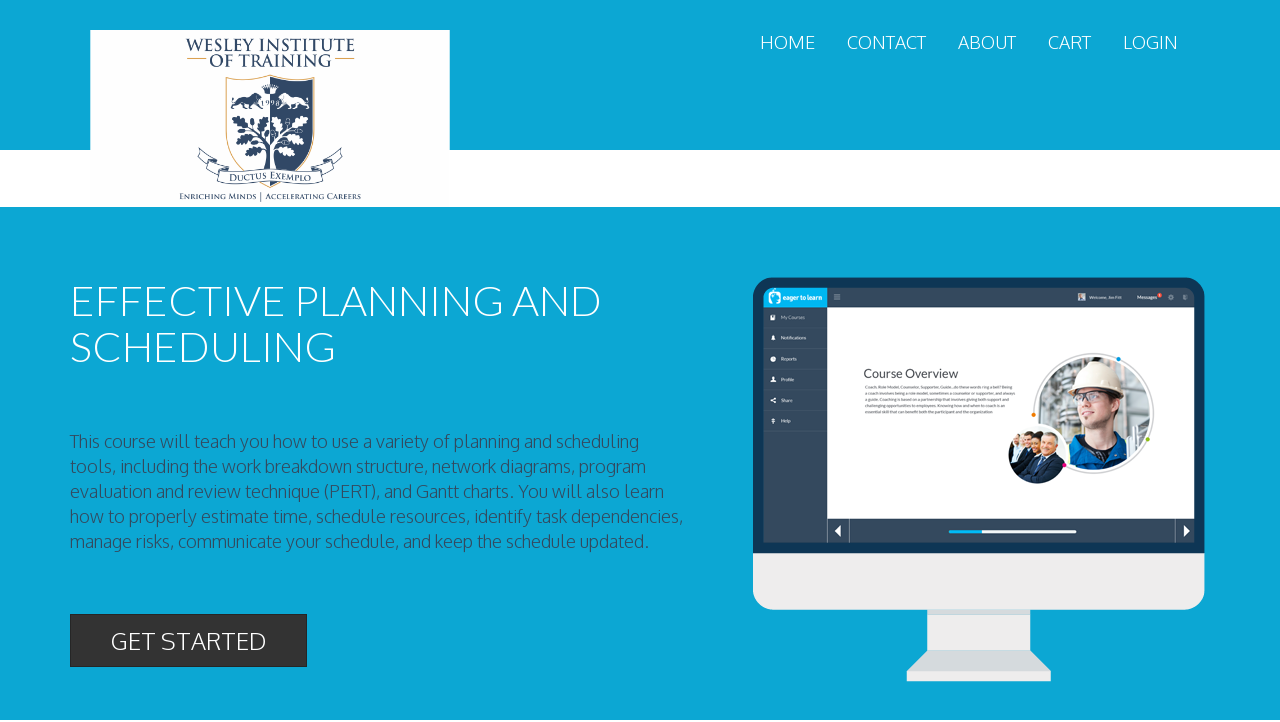

--- FILE ---
content_type: application/javascript; charset=utf-8
request_url: https://cdn.ravenjs.com/3.6.0/raven.min.js
body_size: 8713
content:
/*! Raven.js 3.6.0 (4db84e1) | github.com/getsentry/raven-js */
!function(a){if("object"==typeof exports&&"undefined"!=typeof module)module.exports=a();else if("function"==typeof define&&define.amd)define([],a);else{var b;b="undefined"!=typeof window?window:"undefined"!=typeof global?global:"undefined"!=typeof self?self:this,b.Raven=a()}}(function(){return function a(b,c,d){function e(g,h){if(!c[g]){if(!b[g]){var i="function"==typeof require&&require;if(!h&&i)return i(g,!0);if(f)return f(g,!0);var j=new Error("Cannot find module '"+g+"'");throw j.code="MODULE_NOT_FOUND",j}var k=c[g]={exports:{}};b[g][0].call(k.exports,function(a){var c=b[g][1][a];return e(c?c:a)},k,k.exports,a,b,c,d)}return c[g].exports}for(var f="function"==typeof require&&require,g=0;d.length>g;g++)e(d[g]);return e}({1:[function(a,b,c){function d(a,b,c,d){return JSON.stringify(a,e(b,d),c)}function e(a,b){var c=[],d=[];return null==b&&(b=function(a,b){return c[0]===b?"[Circular ~]":"[Circular ~."+d.slice(0,c.indexOf(b)).join(".")+"]"}),function(e,f){if(c.length>0){var g=c.indexOf(this);~g?c.splice(g+1):c.push(this),~g?d.splice(g,1/0,e):d.push(e),~c.indexOf(f)&&(f=b.call(this,e,f))}else c.push(f);return null==a?f:a.call(this,e,f)}}c=b.exports=d,c.getSerialize=e},{}],2:[function(a,b,c){"use strict";function d(a){this.name="RavenConfigError",this.message=a}d.prototype=new Error,d.prototype.constructor=d,b.exports=d},{}],3:[function(a,b,c){"use strict";var d=function(a,b,c){var d=a[b],e=a;if(b in a){var f="warn"===b?"warning":b;a[b]=function(){var a=[].slice.call(arguments),b=""+a.join(" "),g={level:f,logger:"console",extra:{arguments:a}};c&&c(b,g),d&&Function.prototype.apply.call(d,e,a)}}};b.exports={wrapMethod:d}},{}],4:[function(a,b,c){"use strict";function d(){return+new Date}function e(){this.a=!("object"!=typeof JSON||!JSON.stringify),this.b="undefined"!=typeof document,this.c=null,this.d=null,this.e=null,this.f=null,this.g=null,this.h={},this.i={logger:"javascript",ignoreErrors:[],ignoreUrls:[],whitelistUrls:[],includePaths:[],crossOrigin:"anonymous",collectWindowErrors:!0,maxMessageLength:0,stackTraceLimit:50,autoBreadcrumbs:!0},this.j=0,this.k=!1,this.l=Error.stackTraceLimit,this.m=window.console||{},this.n={},this.o=[],this.p=d(),this.q=[],this.r=[],this.s=null,this.t=window.location,this.u=this.t&&this.t.href;for(var a in this.m)this.n[a]=this.m[a]}var f=a(7),g=a(2),h=a(6),i=a(1),j=h.isFunction,k=h.isUndefined,l=h.isError,m=h.isEmptyObject,n=h.hasKey,o=h.joinRegExp,p=h.each,q=h.objectMerge,r=h.truncate,s=h.urlencode,t=h.uuid4,u=h.htmlTreeAsString,v=h.parseUrl,w=h.isString,x=h.fill,y=a(3).wrapMethod,z="source protocol user pass host port path".split(" "),A=/^(?:(\w+):)?\/\/(?:(\w+)(:\w+)?@)?([\w\.-]+)(?::(\d+))?(\/.*)/;e.prototype={VERSION:"3.6.0",debug:!1,TraceKit:f,config:function(a,b){var c=this;if(this.e)return this.v("error","Error: Raven has already been configured"),this;if(!a)return this;b&&p(b,function(a,b){"tags"===a||"extra"===a?c.h[a]=b:c.i[a]=b}),this.setDSN(a),this.i.ignoreErrors.push(/^Script error\.?$/),this.i.ignoreErrors.push(/^Javascript error: Script error\.? on line 0$/),this.i.ignoreErrors=o(this.i.ignoreErrors),this.i.ignoreUrls=this.i.ignoreUrls.length?o(this.i.ignoreUrls):!1,this.i.whitelistUrls=this.i.whitelistUrls.length?o(this.i.whitelistUrls):!1,this.i.includePaths=o(this.i.includePaths),this.i.maxBreadcrumbs=Math.max(0,Math.min(this.i.maxBreadcrumbs||100,100));var d={xhr:!0,console:!0,dom:!0,location:!0},e=this.i.autoBreadcrumbs;return"[object Object]"==={}.toString.call(e)?e=q(d,e):e!==!1&&(e=d),this.i.autoBreadcrumbs=e,f.collectWindowErrors=!!this.i.collectWindowErrors,this},install:function(){var a=this;return this.isSetup()&&!this.k&&(f.report.subscribe(function(){a.w.apply(a,arguments)}),this.x(),a.i.autoBreadcrumbs&&this.y(),this.z(),this.k=!0),Error.stackTraceLimit=this.i.stackTraceLimit,this},setDSN:function(a){var b=this.A(a),c=b.path.lastIndexOf("/"),d=b.path.substr(1,c);this.B=a,this.f=b.user,this.C=b.pass&&b.pass.substr(1),this.g=b.path.substr(c+1),this.e=this.D(b),this.E=this.e+"/"+d+"api/"+this.g+"/store/"},context:function(a,b,c){return j(a)&&(c=b||[],b=a,a=void 0),this.wrap(a,b).apply(this,c)},wrap:function(a,b,c){function d(){var d=[],f=arguments.length,g=!a||a&&a.deep!==!1;for(c&&j(c)&&c.apply(this,arguments);f--;)d[f]=g?e.wrap(a,arguments[f]):arguments[f];try{return b.apply(this,d)}catch(h){throw e.F(),e.captureException(h,a),h}}var e=this;if(k(b)&&!j(a))return a;if(j(a)&&(b=a,a=void 0),!j(b))return b;try{if(b.G)return b}catch(f){return b}if(b.H)return b.H;for(var g in b)n(b,g)&&(d[g]=b[g]);return d.prototype=b.prototype,b.H=d,d.G=!0,d.I=b,d},uninstall:function(){return f.report.uninstall(),this.J(),Error.stackTraceLimit=this.l,this.k=!1,this},captureException:function(a,b){if(!l(a))return this.captureMessage(a,q({trimHeadFrames:1,stacktrace:!0},b));this.c=a;try{var c=f.computeStackTrace(a);this.K(c,b)}catch(d){if(a!==d)throw d}return this},captureMessage:function(a,b){if(!this.i.ignoreErrors.test||!this.i.ignoreErrors.test(a)){var c=q({message:a+""},b);if(b&&b.stacktrace){var d;try{throw new Error(a)}catch(e){d=e}d.name=null,b=q({fingerprint:a,trimHeadFrames:(b.trimHeadFrames||0)+1},b);var g=f.computeStackTrace(d),h=this.L(g,b);c.stacktrace={frames:h.reverse()}}return this.M(c),this}},captureBreadcrumb:function(a){var b=q({timestamp:d()/1e3},a);return this.r.push(b),this.r.length>this.i.maxBreadcrumbs&&this.r.shift(),this},addPlugin:function(a){var b=Array.prototype.slice.call(arguments,1);return this.o.push([a,b]),this.k&&this.z(),this},setUserContext:function(a){return this.h.user=a,this},setExtraContext:function(a){return this.N("extra",a),this},setTagsContext:function(a){return this.N("tags",a),this},clearContext:function(){return this.h={},this},getContext:function(){return JSON.parse(i(this.h))},setEnvironment:function(a){return this.i.environment=a,this},setRelease:function(a){return this.i.release=a,this},setDataCallback:function(a){var b=this.i.dataCallback;return this.i.dataCallback=j(a)?function(c){return a(c,b)}:a,this},setShouldSendCallback:function(a){var b=this.i.shouldSendCallback;return this.i.shouldSendCallback=j(a)?function(c){return a(c,b)}:a,this},setTransport:function(a){return this.i.transport=a,this},lastException:function(){return this.c},lastEventId:function(){return this.d},isSetup:function(){return this.a?this.e?!0:(this.ravenNotConfiguredError||(this.ravenNotConfiguredError=!0,this.v("error","Error: Raven has not been configured.")),!1):!1},afterLoad:function(){var a=window.RavenConfig;a&&this.config(a.dsn,a.config).install()},showReportDialog:function(a){if(window.document){a=a||{};var b=a.eventId||this.lastEventId();if(!b)throw new g("Missing eventId");var c=a.dsn||this.B;if(!c)throw new g("Missing DSN");var d=encodeURIComponent,e="";e+="?eventId="+d(b),e+="&dsn="+d(c);var f=a.user||this.h.user;f&&(f.name&&(e+="&name="+d(f.name)),f.email&&(e+="&email="+d(f.email)));var h=this.D(this.A(c)),i=document.createElement("script");i.async=!0,i.src=h+"/api/embed/error-page/"+e,(document.head||document.body).appendChild(i)}},F:function(){var a=this;this.j+=1,setTimeout(function(){a.j-=1})},O:function(a,b){var c,d;if(this.b){b=b||{},a="raven"+a.substr(0,1).toUpperCase()+a.substr(1),document.createEvent?(c=document.createEvent("HTMLEvents"),c.initEvent(a,!0,!0)):(c=document.createEventObject(),c.eventType=a);for(d in b)n(b,d)&&(c[d]=b[d]);if(document.createEvent)document.dispatchEvent(c);else try{document.fireEvent("on"+c.eventType.toLowerCase(),c)}catch(e){}}},P:function(a){var b=this;return function(c){if(b.Q=null,b.s!==c){b.s=c;var d,e=c.target;try{d=u(e)}catch(f){d="<unknown>"}b.captureBreadcrumb({category:"ui."+a,message:d})}}},R:function(){var a=this,b=1e3;return function(c){var d=c.target,e=d&&d.tagName;if(e&&("INPUT"===e||"TEXTAREA"===e)){var f=a.Q;f||a.P("input")(c),clearTimeout(f),a.Q=setTimeout(function(){a.Q=null},b)}}},S:function(a,b){var c=v(this.t.href),d=v(b),e=v(a);this.u=b,c.protocol===d.protocol&&c.host===d.host&&(b=d.relative),c.protocol===e.protocol&&c.host===e.host&&(a=e.relative),this.captureBreadcrumb({category:"navigation",data:{to:b,from:a}})},x:function(){function a(a){return function(b,d){for(var e=new Array(arguments.length),f=0;e.length>f;++f)e[f]=arguments[f];var g=e[0];return j(g)&&(e[0]=c.wrap(g)),a.apply?a.apply(this,e):a(e[0],e[1])}}function b(a){var b=window[a]&&window[a].prototype;b&&b.hasOwnProperty&&b.hasOwnProperty("addEventListener")&&(x(b,"addEventListener",function(b){return function(d,f,g,h){try{f&&f.handleEvent&&(f.handleEvent=c.wrap(f.handleEvent))}catch(i){}var j;return e&&e.dom&&("EventTarget"===a||"Node"===a)&&("click"===d?j=c.P(d):"keypress"===d&&(j=c.R())),b.call(this,d,c.wrap(f,void 0,j),g,h)}},d),x(b,"removeEventListener",function(a){return function(b,c,d,e){return c=c&&(c.H?c.H:c),a.call(this,b,c,d,e)}},d))}var c=this,d=c.q,e=this.i.autoBreadcrumbs;x(window,"setTimeout",a,d),x(window,"setInterval",a,d),window.requestAnimationFrame&&x(window,"requestAnimationFrame",function(a){return function(b){return a(c.wrap(b))}},d);for(var f=["EventTarget","Window","Node","ApplicationCache","AudioTrackList","ChannelMergerNode","CryptoOperation","EventSource","FileReader","HTMLUnknownElement","IDBDatabase","IDBRequest","IDBTransaction","KeyOperation","MediaController","MessagePort","ModalWindow","Notification","SVGElementInstance","Screen","TextTrack","TextTrackCue","TextTrackList","WebSocket","WebSocketWorker","Worker","XMLHttpRequest","XMLHttpRequestEventTarget","XMLHttpRequestUpload"],g=0;f.length>g;g++)b(f[g]);var h=window.jQuery||window.$;h&&h.fn&&h.fn.ready&&x(h.fn,"ready",function(a){return function(b){return a.call(this,c.wrap(b))}},d)},y:function(){function a(a,c){a in c&&j(c[a])&&x(c,a,function(a){return b.wrap(a)})}var b=this,c=this.i.autoBreadcrumbs,d=b.q;if(c.xhr&&"XMLHttpRequest"in window){var e=XMLHttpRequest.prototype;x(e,"open",function(a){return function(c,d){return w(d)&&-1===d.indexOf(b.f)&&(this.T={method:c,url:d,status_code:null}),a.apply(this,arguments)}},d),x(e,"send",function(c){return function(d){function e(){if(f.T&&(1===f.readyState||4===f.readyState)){try{f.T.status_code=f.status}catch(a){}b.captureBreadcrumb({type:"http",category:"xhr",data:f.T})}}for(var f=this,g=["onload","onerror","onprogress"],h=0;g.length>h;h++)a(g[h],f);return"onreadystatechange"in f&&j(f.onreadystatechange)?x(f,"onreadystatechange",function(a){return b.wrap(a,void 0,e)}):f.onreadystatechange=e,c.apply(this,arguments)}},d)}c.dom&&this.b&&(document.addEventListener?(document.addEventListener("click",b.P("click"),!1),document.addEventListener("keypress",b.R(),!1)):(document.attachEvent("onclick",b.P("click")),document.attachEvent("onkeypress",b.R())));var f=window.chrome,g=f&&f.app&&f.app.runtime,h=!g&&window.history&&history.pushState;if(c.location&&h){var i=window.onpopstate;window.onpopstate=function(){var a=b.t.href;return b.S(b.u,a),i?i.apply(this,arguments):void 0},x(history,"pushState",function(a){return function(){var c=arguments.length>2?arguments[2]:void 0;return c&&b.S(b.u,c+""),a.apply(this,arguments)}},d)}if(c.console&&"console"in window&&console.log){var k=function(a,c){b.captureBreadcrumb({message:a,level:c.level,category:"console"})};p(["debug","info","warn","error","log"],function(a,b){y(console,b,k)})}},J:function(){for(var a;this.q.length;){a=this.q.shift();var b=a[0],c=a[1],d=a[2];b[c]=d}},z:function(){var a=this;p(this.o,function(b,c){var d=c[0],e=c[1];d.apply(a,[a].concat(e))})},A:function(a){var b=A.exec(a),c={},d=7;try{for(;d--;)c[z[d]]=b[d]||""}catch(e){throw new g("Invalid DSN: "+a)}if(c.pass&&!this.i.allowSecretKey)throw new g("Do not specify your secret key in the DSN. See: http://bit.ly/raven-secret-key");return c},D:function(a){var b="//"+a.host+(a.port?":"+a.port:"");return a.protocol&&(b=a.protocol+":"+b),b},w:function(){this.j||this.K.apply(this,arguments)},K:function(a,b){var c=this.L(a,b);this.O("handle",{stackInfo:a,options:b}),this.U(a.name,a.message,a.url,a.lineno,c,b)},L:function(a,b){var c=this,d=[];if(a.stack&&a.stack.length&&(p(a.stack,function(a,b){var e=c.V(b);e&&d.push(e)}),b&&b.trimHeadFrames)){for(var e=0;b.trimHeadFrames>e&&d.length>e;e++)d[e].in_app=!1;delete b.trimHeadFrames}return d=d.slice(0,this.i.stackTraceLimit)},V:function(a){if(a.url){var b={filename:a.url,lineno:a.line,colno:a.column,"function":a.func||"?"};return b.in_app=!(this.i.includePaths.test&&!this.i.includePaths.test(b.filename)||/(Raven|TraceKit)\./.test(b["function"])||/raven\.(min\.)?js$/.test(b.filename)),b}},U:function(a,b,c,d,e,f){var g;if((!this.i.ignoreErrors.test||!this.i.ignoreErrors.test(b))&&(b+="",e&&e.length?(c=e[0].filename||c,e.reverse(),g={frames:e}):c&&(g={frames:[{filename:c,lineno:d,in_app:!0}]}),(!this.i.ignoreUrls.test||!this.i.ignoreUrls.test(c))&&(!this.i.whitelistUrls.test||this.i.whitelistUrls.test(c)))){var h=q({exception:{values:[{type:a,value:b,stacktrace:g}]},culprit:c},f);this.M(h)}},W:function(a){var b=this.i.maxMessageLength;if(a.message&&(a.message=r(a.message,b)),a.exception){var c=a.exception.values[0];c.value=r(c.value,b)}return a},X:function(){if(this.b&&document.location&&document.location.href){var a={headers:{"User-Agent":navigator.userAgent}};return a.url=document.location.href,document.referrer&&(a.headers.Referer=document.referrer),a}},M:function(a){var b=this.i,c={project:this.g,logger:b.logger,platform:"javascript"},e=this.X();e&&(c.request=e),a=q(c,a),a.tags=q(q({},this.h.tags),a.tags),a.extra=q(q({},this.h.extra),a.extra),a.extra["session:duration"]=d()-this.p,this.r&&this.r.length>0&&(a.breadcrumbs={values:[].slice.call(this.r,0)}),m(a.tags)&&delete a.tags,this.h.user&&(a.user=this.h.user),b.environment&&(a.environment=b.environment),b.release&&(a.release=b.release),b.serverName&&(a.server_name=b.serverName),j(b.dataCallback)&&(a=b.dataCallback(a)||a),a&&!m(a)&&(!j(b.shouldSendCallback)||b.shouldSendCallback(a))&&this.Y(a)},Y:function(a,b){var c=this,d=this.i;if(this.d=a.event_id||(a.event_id=t()),a=this.W(a),this.v("debug","Raven about to send:",a),this.isSetup()){var e={sentry_version:"7",sentry_client:"raven-js/"+this.VERSION,sentry_key:this.f};this.C&&(e.sentry_secret=this.C);var f=a.exception&&a.exception.values[0];this.captureBreadcrumb({category:"sentry",message:f?(f.type?f.type+": ":"")+f.value:a.message,event_id:a.event_id,level:a.level||"error"});var g=this.E;(d.transport||this.Z).call(this,{url:g,auth:e,data:a,options:d,onSuccess:function(){c.O("success",{data:a,src:g}),b&&b()},onError:function(d){c.O("failure",{data:a,src:g}),d=d||new Error("Raven send failed (no additional details provided)"),b&&b(d)}})}},Z:function(a){function b(){200===c.status?a.onSuccess&&a.onSuccess():a.onError&&a.onError(new Error("Sentry error code: "+c.status))}var c=new XMLHttpRequest,d="withCredentials"in c||"undefined"!=typeof XDomainRequest;if(d){var e=a.url;"withCredentials"in c?c.onreadystatechange=function(){4===c.readyState&&b()}:(c=new XDomainRequest,e=e.replace(/^https?:/,""),c.onload=b),c.open("POST",e+"?"+s(a.auth)),c.send(i(a.data))}},v:function(a){this.n[a]&&this.debug&&Function.prototype.apply.call(this.n[a],this.m,[].slice.call(arguments,1))},N:function(a,b){k(b)?delete this.h[a]:this.h[a]=q(this.h[a]||{},b)}},e.prototype.setUser=e.prototype.setUserContext,e.prototype.setReleaseContext=e.prototype.setRelease,b.exports=e},{1:1,2:2,3:3,6:6,7:7}],5:[function(a,b,c){"use strict";var d=a(4),e=window.Raven,f=new d;f.noConflict=function(){return window.Raven=e,f},f.afterLoad(),b.exports=f},{4:4}],6:[function(a,b,c){"use strict";function d(a){return void 0===a}function e(a){return"function"==typeof a}function f(a){return"[object String]"===u.toString.call(a)}function g(a){return"object"==typeof a&&null!==a}function h(a){for(var b in a)return!1;return!0}function i(a){var b=u.toString.call(a);return g(a)&&"[object Error]"===b||"[object Exception]"===b||a instanceof Error}function j(a,b){var c,e;if(d(a.length))for(c in a)m(a,c)&&b.call(null,c,a[c]);else if(e=a.length)for(c=0;e>c;c++)b.call(null,c,a[c])}function k(a,b){return b?(j(b,function(b,c){a[b]=c}),a):a}function l(a,b){return!b||b>=a.length?a:a.substr(0,b)+"…"}function m(a,b){return u.hasOwnProperty.call(a,b)}function n(a){for(var b,c=[],d=0,e=a.length;e>d;d++)b=a[d],f(b)?c.push(b.replace(/([.*+?^=!:${}()|\[\]\/\\])/g,"\\$1")):b&&b.source&&c.push(b.source);return new RegExp(c.join("|"),"i")}function o(a){var b=[];return j(a,function(a,c){b.push(encodeURIComponent(a)+"="+encodeURIComponent(c))}),b.join("&")}function p(a){var b=a.match(/^(([^:\/?#]+):)?(\/\/([^\/?#]*))?([^?#]*)(\?([^#]*))?(#(.*))?$/);if(!b)return{};var c=b[6]||"",d=b[8]||"";return{protocol:b[2],host:b[4],path:b[5],relative:b[5]+c+d}}function q(){var a=window.crypto||window.msCrypto;if(!d(a)&&a.getRandomValues){var b=new Uint16Array(8);a.getRandomValues(b),b[3]=4095&b[3]|16384,b[4]=16383&b[4]|32768;var c=function(a){for(var b=a.toString(16);4>b.length;)b="0"+b;return b};return c(b[0])+c(b[1])+c(b[2])+c(b[3])+c(b[4])+c(b[5])+c(b[6])+c(b[7])}return"xxxxxxxxxxxx4xxxyxxxxxxxxxxxxxxx".replace(/[xy]/g,function(a){var b=16*Math.random()|0,c="x"===a?b:3&b|8;return c.toString(16)})}function r(a){for(var b,c=5,d=80,e=[],f=0,g=0,h=" > ",i=h.length;a&&f++<c&&(b=s(a),!("html"===b||f>1&&g+e.length*i+b.length>=d));)e.push(b),g+=b.length,a=a.parentNode;return e.reverse().join(h)}function s(a){var b,c,d,e,g,h=[];if(!a||!a.tagName)return"";if(h.push(a.tagName.toLowerCase()),a.id&&h.push("#"+a.id),b=a.className,b&&f(b))for(c=b.split(" "),g=0;c.length>g;g++)h.push("."+c[g]);var i=["type","name","title","alt"];for(g=0;i.length>g;g++)d=i[g],e=a.getAttribute(d),e&&h.push("["+d+'="'+e+'"]');return h.join("")}function t(a,b,c,d){var e=a[b];a[b]=c(e),d&&d.push([a,b,e])}var u=Object.prototype;b.exports={isUndefined:d,isFunction:e,isString:f,isObject:g,isEmptyObject:h,isError:i,each:j,objectMerge:k,truncate:l,hasKey:m,joinRegExp:n,urlencode:o,uuid4:q,htmlTreeAsString:r,htmlElementAsString:s,parseUrl:p,fill:t}},{}],7:[function(a,b,c){"use strict";function d(){return"undefined"==typeof document?"":document.location.href}var e=a(6),f=e.hasKey,g=e.isString,h=e.isUndefined,i={collectWindowErrors:!0,debug:!1},j=[].slice,k="?",l=/^(?:Uncaught (?:exception: )?)?((?:Eval|Internal|Range|Reference|Syntax|Type|URI)Error): ?(.*)$/;i.report=function(){function a(a){m(),s.push(a)}function b(a){for(var b=s.length-1;b>=0;--b)s[b]===a&&s.splice(b,1)}function c(){n(),s=[]}function e(a,b){var c=null;if(!b||i.collectWindowErrors){for(var d in s)if(f(s,d))try{s[d].apply(null,[a].concat(j.call(arguments,2)))}catch(e){c=e}if(c)throw c}}function h(a,b,c,f,h){var j=null;if(v)i.computeStackTrace.augmentStackTraceWithInitialElement(v,b,c,a),o();else if(h)j=i.computeStackTrace(h),e(j,!0);else{var m,n={url:b,line:c,column:f},p=void 0,r=a;if(g(a)){var m=a.match(l);m&&(p=m[1],r=m[2])}n.func=k,j={name:p,message:r,url:d(),stack:[n]},e(j,!0)}return q?q.apply(this,arguments):!1}function m(){r||(q=window.onerror,window.onerror=h,r=!0)}function n(){r&&(window.onerror=q,r=!1,q=void 0)}function o(){var a=v,b=t;t=null,v=null,u=null,e.apply(null,[a,!1].concat(b))}function p(a,b){var c=j.call(arguments,1);if(v){if(u===a)return;o()}var d=i.computeStackTrace(a);if(v=d,u=a,t=c,window.setTimeout(function(){u===a&&o()},d.incomplete?2e3:0),b!==!1)throw a}var q,r,s=[],t=null,u=null,v=null;return p.subscribe=a,p.unsubscribe=b,p.uninstall=c,p}(),i.computeStackTrace=function(){function a(a){if(!h(a.stack)&&a.stack){for(var b,c,e=/^\s*at (.*?) ?\(((?:file|https?|blob|chrome-extension|native|eval|<anonymous>).*?)(?::(\d+))?(?::(\d+))?\)?\s*$/i,f=/^\s*(.*?)(?:\((.*?)\))?(?:^|@)((?:file|https?|blob|chrome|\[native).*?)(?::(\d+))?(?::(\d+))?\s*$/i,g=/^\s*at (?:((?:\[object object\])?.+) )?\(?((?:file|ms-appx|https?|blob):.*?):(\d+)(?::(\d+))?\)?\s*$/i,i=a.stack.split("\n"),j=[],l=(/^(.*) is undefined$/.exec(a.message),0),m=i.length;m>l;++l){if(b=e.exec(i[l])){var n=b[2]&&-1!==b[2].indexOf("native");c={url:n?null:b[2],func:b[1]||k,args:n?[b[2]]:[],line:b[3]?+b[3]:null,column:b[4]?+b[4]:null}}else if(b=g.exec(i[l]))c={url:b[2],func:b[1]||k,args:[],line:+b[3],column:b[4]?+b[4]:null};else{if(!(b=f.exec(i[l])))continue;c={url:b[3],func:b[1]||k,args:b[2]?b[2].split(","):[],line:b[4]?+b[4]:null,column:b[5]?+b[5]:null}}!c.func&&c.line&&(c.func=k),j.push(c)}return j.length?(j[0].column||h(a.columnNumber)||(j[0].column=a.columnNumber+1),{name:a.name,message:a.message,url:d(),stack:j}):null}}function b(a){var b=a.stacktrace;if(!h(a.stacktrace)&&a.stacktrace){for(var c,e=/ line (\d+).*script (?:in )?(\S+)(?:: in function (\S+))?$/i,f=/ line (\d+), column (\d+)\s*(?:in (?:<anonymous function: ([^>]+)>|([^\)]+))\((.*)\))? in (.*):\s*$/i,g=b.split("\n"),i=[],j=0;g.length>j;j+=2){var l=null;(c=e.exec(g[j]))?l={url:c[2],line:+c[1],column:null,func:c[3],args:[]}:(c=f.exec(g[j]))&&(l={url:c[6],line:+c[1],column:+c[2],func:c[3]||c[4],args:c[5]?c[5].split(","):[]}),l&&(!l.func&&l.line&&(l.func=k),i.push(l))}return i.length?{name:a.name,message:a.message,url:d(),stack:i}:null}}function c(a){var b=a.message.split("\n");if(4>b.length)return null;for(var c,e=/^\s*Line (\d+) of linked script ((?:file|https?|blob)\S+)(?:: in function (\S+))?\s*$/i,f=/^\s*Line (\d+) of inline#(\d+) script in ((?:file|https?|blob)\S+)(?:: in function (\S+))?\s*$/i,g=/^\s*Line (\d+) of function script\s*$/i,h=[],i=(document.getElementsByTagName("script"),2);b.length>i;i+=2){var j=null;if(c=e.exec(b[i]))j={url:c[2],func:c[3],args:[],line:+c[1],column:null};else if(c=f.exec(b[i])){j={url:c[3],func:c[4],args:[],line:+c[1],column:null}}else if(c=g.exec(b[i])){var l=window.location.href.replace(/#.*$/,"");j={url:l,func:"",args:[],line:c[1],column:null}}j&&(j.func||(j.func=k),h.push(j))}return h.length?{name:a.name,message:b[0],url:d(),stack:h}:null}function e(a,b,c,d){var e={url:b,line:c};if(e.url&&e.line){if(a.incomplete=!1,e.func||(e.func=k),a.stack.length>0&&a.stack[0].url===e.url){if(a.stack[0].line===e.line)return!1;if(!a.stack[0].line&&a.stack[0].func===e.func)return a.stack[0].line=e.line,!1}return a.stack.unshift(e),a.partial=!0,!0}return a.incomplete=!0,!1}function f(a,b){for(var c,h,j=/function\s+([_$a-zA-Z\xA0-\uFFFF][_$a-zA-Z0-9\xA0-\uFFFF]*)?\s*\(/i,l=[],m={},n=!1,o=f.caller;o&&!n;o=o.caller)if(o!==g&&o!==i.report){if(h={url:null,func:k,line:null,column:null},o.name?h.func=o.name:(c=j.exec(o.toString()))&&(h.func=c[1]),"undefined"==typeof h.func)try{h.func=c.input.substring(0,c.input.indexOf("{"))}catch(p){}m[""+o]?n=!0:m[""+o]=!0,l.push(h)}b&&l.splice(0,b);var q={name:a.name,message:a.message,url:d(),stack:l};return e(q,a.sourceURL||a.fileName,a.line||a.lineNumber,a.message||a.description),q}function g(e,g){var h=null;g=null==g?0:+g;try{if(h=b(e))return h}catch(j){if(i.debug)throw j}try{if(h=a(e))return h}catch(j){if(i.debug)throw j}try{if(h=c(e))return h}catch(j){if(i.debug)throw j}try{if(h=f(e,g+1))return h}catch(j){if(i.debug)throw j}return{name:e.name,message:e.message,url:d()}}return g.augmentStackTraceWithInitialElement=e,g.computeStackTraceFromStackProp=a,g}(),b.exports=i},{6:6}]},{},[5])(5)});
//# sourceMappingURL=raven.min.js.map

--- FILE ---
content_type: application/javascript; charset=utf-8
request_url: https://wesley.constantlearning.net/static/scripts/webpack/polyfill-intl-en.cee2f638b63fc1bc103a.js
body_size: 16454
content:
(self.webpackChunkznanja=self.webpackChunkznanja||[]).push([[370],{8052:function(){Intl.DateTimeFormat&&"function"==typeof Intl.DateTimeFormat.__addLocaleData&&Intl.DateTimeFormat.__addLocaleData({data:{am:"AM",pm:"PM",weekday:{narrow:["S","M","T","W","T","F","S"],short:["Sun","Mon","Tue","Wed","Thu","Fri","Sat"],long:["Sunday","Monday","Tuesday","Wednesday","Thursday","Friday","Saturday"]},era:{narrow:{BC:"B",AD:"A"},short:{BC:"BC",AD:"AD"},long:{BC:"Before Christ",AD:"Anno Domini"}},month:{narrow:["J","F","M","A","M","J","J","A","S","O","N","D"],short:["Jan","Feb","Mar","Apr","May","Jun","Jul","Aug","Sep","Oct","Nov","Dec"],long:["January","February","March","April","May","June","July","August","September","October","November","December"]},timeZoneName:{"America/Rio_Branco":{long:["Acre Standard Time","Acre Summer Time"]},"Asia/Kabul":{long:["Afghanistan Time","Afghanistan Time"]},"Africa/Maputo":{long:["Central Africa Time","Central Africa Time"]},"Africa/Bujumbura":{long:["Central Africa Time","Central Africa Time"]},"Africa/Gaborone":{long:["Central Africa Time","Central Africa Time"]},"Africa/Lubumbashi":{long:["Central Africa Time","Central Africa Time"]},"Africa/Blantyre":{long:["Central Africa Time","Central Africa Time"]},"Africa/Kigali":{long:["Central Africa Time","Central Africa Time"]},"Africa/Lusaka":{long:["Central Africa Time","Central Africa Time"]},"Africa/Harare":{long:["Central Africa Time","Central Africa Time"]},"Africa/Nairobi":{long:["East Africa Time","East Africa Time"]},"Africa/Djibouti":{long:["East Africa Time","East Africa Time"]},"Africa/Asmera":{long:["East Africa Time","East Africa Time"]},"Africa/Addis_Ababa":{long:["East Africa Time","East Africa Time"]},"Indian/Comoro":{long:["East Africa Time","East Africa Time"]},"Indian/Antananarivo":{long:["East Africa Time","East Africa Time"]},"Africa/Mogadishu":{long:["East Africa Time","East Africa Time"]},"Africa/Dar_es_Salaam":{long:["East Africa Time","East Africa Time"]},"Africa/Kampala":{long:["East Africa Time","East Africa Time"]},"Indian/Mayotte":{long:["East Africa Time","East Africa Time"]},"Africa/Johannesburg":{long:["South Africa Standard Time","South Africa Standard Time"]},"Africa/Maseru":{long:["South Africa Standard Time","South Africa Standard Time"]},"Africa/Mbabane":{long:["South Africa Standard Time","South Africa Standard Time"]},"Africa/Lagos":{long:["West Africa Standard Time","West Africa Summer Time"]},"Africa/Luanda":{long:["West Africa Standard Time","West Africa Summer Time"]},"Africa/Porto-Novo":{long:["West Africa Standard Time","West Africa Summer Time"]},"Africa/Kinshasa":{long:["West Africa Standard Time","West Africa Summer Time"]},"Africa/Bangui":{long:["West Africa Standard Time","West Africa Summer Time"]},"Africa/Brazzaville":{long:["West Africa Standard Time","West Africa Summer Time"]},"Africa/Douala":{long:["West Africa Standard Time","West Africa Summer Time"]},"Africa/Libreville":{long:["West Africa Standard Time","West Africa Summer Time"]},"Africa/Malabo":{long:["West Africa Standard Time","West Africa Summer Time"]},"Africa/Niamey":{long:["West Africa Standard Time","West Africa Summer Time"]},"Africa/Ndjamena":{long:["West Africa Standard Time","West Africa Summer Time"]},"Asia/Aqtobe":{long:["West Kazakhstan Time","West Kazakhstan Time"]},"America/Juneau":{long:["Alaska Standard Time","Alaska Daylight Time"],short:["AKST","AKDT"]},"Asia/Almaty":{long:["East Kazakhstan Time","East Kazakhstan Time"]},"America/Manaus":{long:["Amazon Standard Time","Amazon Summer Time"]},"America/Chicago":{long:["Central Standard Time","Central Daylight Time"],short:["CST","CDT"]},"America/Belize":{long:["Central Standard Time","Central Daylight Time"],short:["CST","CDT"]},"America/Winnipeg":{long:["Central Standard Time","Central Daylight Time"],short:["CST","CDT"]},"America/Costa_Rica":{long:["Central Standard Time","Central Daylight Time"],short:["CST","CDT"]},"America/Guatemala":{long:["Central Standard Time","Central Daylight Time"],short:["CST","CDT"]},"America/Tegucigalpa":{long:["Central Standard Time","Central Daylight Time"],short:["CST","CDT"]},"America/Mexico_City":{long:["Central Standard Time","Central Daylight Time"],short:["CST","CDT"]},"America/El_Salvador":{long:["Central Standard Time","Central Daylight Time"],short:["CST","CDT"]},"America/New_York":{long:["Eastern Standard Time","Eastern Daylight Time"],short:["EST","EDT"]},"America/Nassau":{long:["Eastern Standard Time","Eastern Daylight Time"],short:["EST","EDT"]},"America/Toronto":{long:["Eastern Standard Time","Eastern Daylight Time"],short:["EST","EDT"]},"America/Port-au-Prince":{long:["Eastern Standard Time","Eastern Daylight Time"],short:["EST","EDT"]},"America/Jamaica":{long:["Eastern Standard Time","Eastern Daylight Time"],short:["EST","EDT"]},"America/Cayman":{long:["Eastern Standard Time","Eastern Daylight Time"],short:["EST","EDT"]},"America/Panama":{long:["Eastern Standard Time","Eastern Daylight Time"],short:["EST","EDT"]},"America/Denver":{long:["Mountain Standard Time","Mountain Daylight Time"],short:["MST","MDT"]},"America/Edmonton":{long:["Mountain Standard Time","Mountain Daylight Time"],short:["MST","MDT"]},"America/Hermosillo":{long:["Mountain Standard Time","Mountain Daylight Time"],short:["MST","MDT"]},"America/Los_Angeles":{long:["Pacific Standard Time","Pacific Daylight Time"],short:["PST","PDT"]},"America/Vancouver":{long:["Pacific Standard Time","Pacific Daylight Time"],short:["PST","PDT"]},"America/Tijuana":{long:["Pacific Standard Time","Pacific Daylight Time"],short:["PST","PDT"]},"Asia/Anadyr":{long:["Anadyr Standard Time","Anadyr Summer Time"]},"Pacific/Apia":{long:["Apia Standard Time","Apia Daylight Time"]},"Asia/Riyadh":{long:["Arabian Standard Time","Arabian Daylight Time"]},"Asia/Bahrain":{long:["Arabian Standard Time","Arabian Daylight Time"]},"Asia/Baghdad":{long:["Arabian Standard Time","Arabian Daylight Time"]},"Asia/Kuwait":{long:["Arabian Standard Time","Arabian Daylight Time"]},"Asia/Qatar":{long:["Arabian Standard Time","Arabian Daylight Time"]},"Asia/Aden":{long:["Arabian Standard Time","Arabian Daylight Time"]},"America/Buenos_Aires":{long:["Argentina Standard Time","Argentina Summer Time"]},"America/Argentina/San_Luis":{long:["Western Argentina Standard Time","Western Argentina Summer Time"]},"Asia/Ashgabat":{long:["Turkmenistan Standard Time","Turkmenistan Summer Time"]},"America/Halifax":{long:["Atlantic Standard Time","Atlantic Daylight Time"],short:["AST","ADT"]},"America/Antigua":{long:["Atlantic Standard Time","Atlantic Daylight Time"],short:["AST","ADT"]},"America/Anguilla":{long:["Atlantic Standard Time","Atlantic Daylight Time"],short:["AST","ADT"]},"America/Aruba":{long:["Atlantic Standard Time","Atlantic Daylight Time"],short:["AST","ADT"]},"America/Barbados":{long:["Atlantic Standard Time","Atlantic Daylight Time"],short:["AST","ADT"]},"Atlantic/Bermuda":{long:["Atlantic Standard Time","Atlantic Daylight Time"],short:["AST","ADT"]},"America/Kralendijk":{long:["Atlantic Standard Time","Atlantic Daylight Time"],short:["AST","ADT"]},"America/Curacao":{long:["Atlantic Standard Time","Atlantic Daylight Time"],short:["AST","ADT"]},"America/Dominica":{long:["Atlantic Standard Time","Atlantic Daylight Time"],short:["AST","ADT"]},"America/Grenada":{long:["Atlantic Standard Time","Atlantic Daylight Time"],short:["AST","ADT"]},"America/Thule":{long:["Atlantic Standard Time","Atlantic Daylight Time"],short:["AST","ADT"]},"America/Guadeloupe":{long:["Atlantic Standard Time","Atlantic Daylight Time"],short:["AST","ADT"]},"America/St_Kitts":{long:["Atlantic Standard Time","Atlantic Daylight Time"],short:["AST","ADT"]},"America/St_Lucia":{long:["Atlantic Standard Time","Atlantic Daylight Time"],short:["AST","ADT"]},"America/Marigot":{long:["Atlantic Standard Time","Atlantic Daylight Time"],short:["AST","ADT"]},"America/Martinique":{long:["Atlantic Standard Time","Atlantic Daylight Time"],short:["AST","ADT"]},"America/Montserrat":{long:["Atlantic Standard Time","Atlantic Daylight Time"],short:["AST","ADT"]},"America/Puerto_Rico":{long:["Atlantic Standard Time","Atlantic Daylight Time"],short:["AST","ADT"]},"America/Lower_Princes":{long:["Atlantic Standard Time","Atlantic Daylight Time"],short:["AST","ADT"]},"America/Port_of_Spain":{long:["Atlantic Standard Time","Atlantic Daylight Time"],short:["AST","ADT"]},"America/St_Vincent":{long:["Atlantic Standard Time","Atlantic Daylight Time"],short:["AST","ADT"]},"America/Tortola":{long:["Atlantic Standard Time","Atlantic Daylight Time"],short:["AST","ADT"]},"America/St_Thomas":{long:["Atlantic Standard Time","Atlantic Daylight Time"],short:["AST","ADT"]},"Australia/Adelaide":{long:["Australian Central Standard Time","Australian Central Daylight Time"]},"Australia/Eucla":{long:["Australian Central Western Standard Time","Australian Central Western Daylight Time"]},"Australia/Sydney":{long:["Australian Eastern Standard Time","Australian Eastern Daylight Time"]},"Australia/Perth":{long:["Australian Western Standard Time","Australian Western Daylight Time"]},"Atlantic/Azores":{long:["Azores Standard Time","Azores Summer Time"]},"Asia/Thimphu":{long:["Bhutan Time","Bhutan Time"]},"America/La_Paz":{long:["Bolivia Time","Bolivia Time"]},"Asia/Kuching":{long:["Malaysia Time","Malaysia Time"]},"America/Sao_Paulo":{long:["Brasilia Standard Time","Brasilia Summer Time"]},"Europe/London":{long:["Greenwich Mean Time","Greenwich Mean Time"],short:["GMT","GMT"]},"Asia/Brunei":{long:["Brunei Darussalam Time","Brunei Darussalam Time"]},"Atlantic/Cape_Verde":{long:["Cape Verde Standard Time","Cape Verde Summer Time"]},"Antarctica/Casey":{long:["Casey Time","Casey Time"]},"Pacific/Saipan":{long:["North Mariana Islands Time","North Mariana Islands Time"]},"Pacific/Guam":{long:["Guam Standard Time","Guam Standard Time"]},"Pacific/Chatham":{long:["Chatham Standard Time","Chatham Daylight Time"]},"America/Santiago":{long:["Chile Standard Time","Chile Summer Time"]},"Asia/Shanghai":{long:["China Standard Time","China Daylight Time"]},"Asia/Choibalsan":{long:["Choibalsan Standard Time","Choibalsan Summer Time"]},"Indian/Christmas":{long:["Christmas Island Time","Christmas Island Time"]},"Indian/Cocos":{long:["Cocos Islands Time","Cocos Islands Time"]},"America/Bogota":{long:["Colombia Standard Time","Colombia Summer Time"]},"Pacific/Rarotonga":{long:["Cook Islands Standard Time","Cook Islands Half Summer Time"]},"America/Havana":{long:["Cuba Standard Time","Cuba Daylight Time"]},"Antarctica/Davis":{long:["Davis Time","Davis Time"]},"Antarctica/DumontDUrville":{long:["Dumont-d’Urville Time","Dumont-d’Urville Time"]},"Asia/Dushanbe":{long:["Tajikistan Time","Tajikistan Time"]},"America/Paramaribo":{long:["Suriname Time","Suriname Time"]},"Asia/Dili":{long:["East Timor Time","East Timor Time"]},"Pacific/Easter":{long:["Easter Island Standard Time","Easter Island Summer Time"]},"America/Guayaquil":{long:["Ecuador Time","Ecuador Time"]},"Europe/Paris":{long:["Central European Standard Time","Central European Summer Time"]},"Europe/Andorra":{long:["Central European Standard Time","Central European Summer Time"]},"Europe/Tirane":{long:["Central European Standard Time","Central European Summer Time"]},"Europe/Vienna":{long:["Central European Standard Time","Central European Summer Time"]},"Europe/Sarajevo":{long:["Central European Standard Time","Central European Summer Time"]},"Europe/Brussels":{long:["Central European Standard Time","Central European Summer Time"]},"Europe/Zurich":{long:["Central European Standard Time","Central European Summer Time"]},"Europe/Prague":{long:["Central European Standard Time","Central European Summer Time"]},"Europe/Berlin":{long:["Central European Standard Time","Central European Summer Time"]},"Europe/Copenhagen":{long:["Central European Standard Time","Central European Summer Time"]},"Europe/Madrid":{long:["Central European Standard Time","Central European Summer Time"]},"Europe/Gibraltar":{long:["Central European Standard Time","Central European Summer Time"]},"Europe/Zagreb":{long:["Central European Standard Time","Central European Summer Time"]},"Europe/Budapest":{long:["Central European Standard Time","Central European Summer Time"]},"Europe/Rome":{long:["Central European Standard Time","Central European Summer Time"]},"Europe/Vaduz":{long:["Central European Standard Time","Central European Summer Time"]},"Europe/Luxembourg":{long:["Central European Standard Time","Central European Summer Time"]},"Europe/Monaco":{long:["Central European Standard Time","Central European Summer Time"]},"Europe/Podgorica":{long:["Central European Standard Time","Central European Summer Time"]},"Europe/Skopje":{long:["Central European Standard Time","Central European Summer Time"]},"Europe/Malta":{long:["Central European Standard Time","Central European Summer Time"]},"Europe/Amsterdam":{long:["Central European Standard Time","Central European Summer Time"]},"Europe/Oslo":{long:["Central European Standard Time","Central European Summer Time"]},"Europe/Warsaw":{long:["Central European Standard Time","Central European Summer Time"]},"Europe/Belgrade":{long:["Central European Standard Time","Central European Summer Time"]},"Europe/Stockholm":{long:["Central European Standard Time","Central European Summer Time"]},"Europe/Ljubljana":{long:["Central European Standard Time","Central European Summer Time"]},"Arctic/Longyearbyen":{long:["Central European Standard Time","Central European Summer Time"]},"Europe/Bratislava":{long:["Central European Standard Time","Central European Summer Time"]},"Europe/San_Marino":{long:["Central European Standard Time","Central European Summer Time"]},"Africa/Tunis":{long:["Central European Standard Time","Central European Summer Time"]},"Europe/Vatican":{long:["Central European Standard Time","Central European Summer Time"]},"Europe/Bucharest":{long:["Eastern European Standard Time","Eastern European Summer Time"]},"Europe/Mariehamn":{long:["Eastern European Standard Time","Eastern European Summer Time"]},"Europe/Sofia":{long:["Eastern European Standard Time","Eastern European Summer Time"]},"Asia/Nicosia":{long:["Eastern European Standard Time","Eastern European Summer Time"]},"Africa/Cairo":{long:["Eastern European Standard Time","Eastern European Summer Time"]},"Europe/Helsinki":{long:["Eastern European Standard Time","Eastern European Summer Time"]},"Europe/Athens":{long:["Eastern European Standard Time","Eastern European Summer Time"]},"Asia/Amman":{long:["Eastern European Standard Time","Eastern European Summer Time"]},"Asia/Beirut":{long:["Eastern European Standard Time","Eastern European Summer Time"]},"Asia/Damascus":{long:["Eastern European Standard Time","Eastern European Summer Time"]},"Europe/Minsk":{long:["Further-eastern European Time","Further-eastern European Time"]},"Europe/Kaliningrad":{long:["Further-eastern European Time","Further-eastern European Time"]},"Atlantic/Canary":{long:["Western European Standard Time","Western European Summer Time"]},"Atlantic/Faeroe":{long:["Western European Standard Time","Western European Summer Time"]},"Atlantic/Stanley":{long:["Falkland Islands Standard Time","Falkland Islands Summer Time"]},"Pacific/Fiji":{long:["Fiji Standard Time","Fiji Summer Time"]},"America/Cayenne":{long:["French Guiana Time","French Guiana Time"]},"Indian/Kerguelen":{long:["French Southern & Antarctic Time","French Southern & Antarctic Time"]},"Asia/Bishkek":{long:["Kyrgyzstan Time","Kyrgyzstan Time"]},"Pacific/Galapagos":{long:["Galapagos Time","Galapagos Time"]},"Pacific/Gambier":{long:["Gambier Time","Gambier Time"]},"Pacific/Tarawa":{long:["Gilbert Islands Time","Gilbert Islands Time"]},"Atlantic/Reykjavik":{long:["Greenwich Mean Time","Greenwich Mean Time"],short:["GMT","GMT"]},"Africa/Ouagadougou":{long:["Greenwich Mean Time","Greenwich Mean Time"],short:["GMT","GMT"]},"Africa/Abidjan":{long:["Greenwich Mean Time","Greenwich Mean Time"],short:["GMT","GMT"]},"Africa/Accra":{long:["Greenwich Mean Time","Greenwich Mean Time"],short:["GMT","GMT"]},"Africa/Banjul":{long:["Greenwich Mean Time","Greenwich Mean Time"],short:["GMT","GMT"]},"Africa/Conakry":{long:["Greenwich Mean Time","Greenwich Mean Time"],short:["GMT","GMT"]},"Africa/Bamako":{long:["Greenwich Mean Time","Greenwich Mean Time"],short:["GMT","GMT"]},"Africa/Nouakchott":{long:["Greenwich Mean Time","Greenwich Mean Time"],short:["GMT","GMT"]},"Atlantic/St_Helena":{long:["Greenwich Mean Time","Greenwich Mean Time"],short:["GMT","GMT"]},"Africa/Freetown":{long:["Greenwich Mean Time","Greenwich Mean Time"],short:["GMT","GMT"]},"Africa/Dakar":{long:["Greenwich Mean Time","Greenwich Mean Time"],short:["GMT","GMT"]},"Africa/Lome":{long:["Greenwich Mean Time","Greenwich Mean Time"],short:["GMT","GMT"]},"America/Scoresbysund":{long:["East Greenland Standard Time","East Greenland Summer Time"]},"America/Godthab":{long:["West Greenland Standard Time","West Greenland Summer Time"]},"Asia/Dubai":{long:["Gulf Standard Time","Gulf Standard Time"]},"Asia/Muscat":{long:["Gulf Standard Time","Gulf Standard Time"]},"America/Guyana":{long:["Guyana Time","Guyana Time"]},"Pacific/Honolulu":{long:["Hawaii-Aleutian Standard Time","Hawaii-Aleutian Daylight Time"],short:["HAST","HADT"]},"Asia/Hong_Kong":{long:["Hong Kong Standard Time","Hong Kong Summer Time"]},"Asia/Hovd":{long:["Hovd Standard Time","Hovd Summer Time"]},"Asia/Calcutta":{long:["India Standard Time","India Standard Time"]},"Asia/Colombo":{long:["Lanka Time","Lanka Time"]},"Indian/Chagos":{long:["Indian Ocean Time","Indian Ocean Time"]},"Asia/Bangkok":{long:["Indochina Time","Indochina Time"]},"Asia/Phnom_Penh":{long:["Indochina Time","Indochina Time"]},"Asia/Vientiane":{long:["Indochina Time","Indochina Time"]},"Asia/Makassar":{long:["Central Indonesia Time","Central Indonesia Time"]},"Asia/Jayapura":{long:["Eastern Indonesia Time","Eastern Indonesia Time"]},"Asia/Jakarta":{long:["Western Indonesia Time","Western Indonesia Time"]},"Asia/Tehran":{long:["Iran Standard Time","Iran Daylight Time"]},"Asia/Irkutsk":{long:["Irkutsk Standard Time","Irkutsk Summer Time"]},"Asia/Jerusalem":{long:["Israel Standard Time","Israel Daylight Time"]},"Asia/Tokyo":{long:["Japan Standard Time","Japan Daylight Time"]},"Asia/Kamchatka":{long:["Petropavlovsk-Kamchatski Standard Time","Petropavlovsk-Kamchatski Summer Time"]},"Asia/Karachi":{long:["Pakistan Standard Time","Pakistan Summer Time"]},"Asia/Qyzylorda":{long:["Qyzylorda Standard Time","Qyzylorda Summer Time"]},"Asia/Seoul":{long:["Korean Standard Time","Korean Daylight Time"]},"Pacific/Kosrae":{long:["Kosrae Time","Kosrae Time"]},"Asia/Krasnoyarsk":{long:["Krasnoyarsk Standard Time","Krasnoyarsk Summer Time"]},"Europe/Samara":{long:["Samara Standard Time","Samara Summer Time"]},"Pacific/Kiritimati":{long:["Line Islands Time","Line Islands Time"]},"Australia/Lord_Howe":{long:["Lord Howe Standard Time","Lord Howe Daylight Time"]},"Asia/Macau":{long:["Macao Standard Time","Macao Summer Time"]},"Antarctica/Macquarie":{long:["Macquarie Island Time","Macquarie Island Time"]},"Asia/Magadan":{long:["Magadan Standard Time","Magadan Summer Time"]},"Indian/Maldives":{long:["Maldives Time","Maldives Time"]},"Pacific/Marquesas":{long:["Marquesas Time","Marquesas Time"]},"Pacific/Majuro":{long:["Marshall Islands Time","Marshall Islands Time"]},"Indian/Mauritius":{long:["Mauritius Standard Time","Mauritius Summer Time"]},"Antarctica/Mawson":{long:["Mawson Time","Mawson Time"]},"America/Santa_Isabel":{long:["Northwest Mexico Standard Time","Northwest Mexico Daylight Time"]},"America/Mazatlan":{long:["Mexican Pacific Standard Time","Mexican Pacific Daylight Time"]},"Asia/Ulaanbaatar":{long:["Ulaanbaatar Standard Time","Ulaanbaatar Summer Time"]},"Europe/Moscow":{long:["Moscow Standard Time","Moscow Summer Time"]},"Asia/Rangoon":{long:["Myanmar Time","Myanmar Time"]},"Pacific/Nauru":{long:["Nauru Time","Nauru Time"]},"Asia/Katmandu":{long:["Nepal Time","Nepal Time"]},"Pacific/Noumea":{long:["New Caledonia Standard Time","New Caledonia Summer Time"]},"Pacific/Auckland":{long:["New Zealand Standard Time","New Zealand Daylight Time"]},"Antarctica/McMurdo":{long:["New Zealand Standard Time","New Zealand Daylight Time"]},"America/St_Johns":{long:["Newfoundland Standard Time","Newfoundland Daylight Time"]},"Pacific/Niue":{long:["Niue Time","Niue Time"]},"Pacific/Norfolk":{long:["Norfolk Island Standard Time","Norfolk Island Daylight Time"]},"America/Noronha":{long:["Fernando de Noronha Standard Time","Fernando de Noronha Summer Time"]},"Asia/Novosibirsk":{long:["Novosibirsk Standard Time","Novosibirsk Summer Time"]},"Asia/Omsk":{long:["Omsk Standard Time","Omsk Summer Time"]},"Pacific/Palau":{long:["Palau Time","Palau Time"]},"Pacific/Port_Moresby":{long:["Papua New Guinea Time","Papua New Guinea Time"]},"America/Asuncion":{long:["Paraguay Standard Time","Paraguay Summer Time"]},"America/Lima":{long:["Peru Standard Time","Peru Summer Time"]},"Asia/Manila":{long:["Philippine Standard Time","Philippine Summer Time"]},"Pacific/Enderbury":{long:["Phoenix Islands Time","Phoenix Islands Time"]},"America/Miquelon":{long:["St. Pierre & Miquelon Standard Time","St. Pierre & Miquelon Daylight Time"]},"Pacific/Pitcairn":{long:["Pitcairn Time","Pitcairn Time"]},"Pacific/Ponape":{long:["Ponape Time","Ponape Time"]},"Asia/Pyongyang":{long:["Pyongyang Time","Pyongyang Time"]},"Indian/Reunion":{long:["Réunion Time","Réunion Time"]},"Antarctica/Rothera":{long:["Rothera Time","Rothera Time"]},"Asia/Sakhalin":{long:["Sakhalin Standard Time","Sakhalin Summer Time"]},"Pacific/Pago_Pago":{long:["Samoa Standard Time","Samoa Daylight Time"]},"Indian/Mahe":{long:["Seychelles Time","Seychelles Time"]},"Asia/Singapore":{long:["Singapore Standard Time","Singapore Standard Time"]},"Pacific/Guadalcanal":{long:["Solomon Islands Time","Solomon Islands Time"]},"Atlantic/South_Georgia":{long:["South Georgia Time","South Georgia Time"]},"Asia/Yekaterinburg":{long:["Yekaterinburg Standard Time","Yekaterinburg Summer Time"]},"Antarctica/Syowa":{long:["Syowa Time","Syowa Time"]},"Pacific/Tahiti":{long:["Tahiti Time","Tahiti Time"]},"Asia/Taipei":{long:["Taipei Standard Time","Taipei Daylight Time"]},"Asia/Tashkent":{long:["Uzbekistan Standard Time","Uzbekistan Summer Time"]},"Pacific/Fakaofo":{long:["Tokelau Time","Tokelau Time"]},"Pacific/Tongatapu":{long:["Tonga Standard Time","Tonga Summer Time"]},"Pacific/Truk":{long:["Chuuk Time","Chuuk Time"]},"Pacific/Funafuti":{long:["Tuvalu Time","Tuvalu Time"]},"America/Montevideo":{long:["Uruguay Standard Time","Uruguay Summer Time"]},"Pacific/Efate":{long:["Vanuatu Standard Time","Vanuatu Summer Time"]},"America/Caracas":{long:["Venezuela Time","Venezuela Time"]},"Asia/Vladivostok":{long:["Vladivostok Standard Time","Vladivostok Summer Time"]},"Europe/Volgograd":{long:["Volgograd Standard Time","Volgograd Summer Time"]},"Antarctica/Vostok":{long:["Vostok Time","Vostok Time"]},"Pacific/Wake":{long:["Wake Island Time","Wake Island Time"]},"Pacific/Wallis":{long:["Wallis & Futuna Time","Wallis & Futuna Time"]},"Asia/Yakutsk":{long:["Yakutsk Standard Time","Yakutsk Summer Time"]},"America/Whitehorse":{long:["Yukon Time","Yukon Time"]},UTC:{long:["Coordinated Universal Time","Coordinated Universal Time"],short:["UTC","UTC"]}},gmtFormat:"GMT{0}",hourFormat:"+HH:mm;-HH:mm",dateFormat:{full:"EEEE, MMMM d, y",long:"MMMM d, y",medium:"MMM d, y",short:"M/d/yy"},timeFormat:{full:"h:mm:ss a zzzz",long:"h:mm:ss a z",medium:"h:mm:ss a",short:"h:mm a"},dateTimeFormat:{full:"{1} 'at' {0}",long:"{1} 'at' {0}",medium:"{1}, {0}",short:"{1}, {0}"},formats:{gregory:{Bh:"h B",Bhm:"h:mm B",Bhms:"h:mm:ss B",d:"d",E:"ccc",EBhm:"E h:mm B",EBhms:"E h:mm:ss B",Ed:"d E",Ehm:"E h:mm a",EHm:"E HH:mm",Ehms:"E h:mm:ss a",EHms:"E HH:mm:ss",Gy:"y G",GyMd:"M/d/y GGGGG",GyMMM:"MMM y G",GyMMMd:"MMM d, y G",GyMMMEd:"E, MMM d, y G",h:"h a",H:"HH",hm:"h:mm a",Hm:"HH:mm",hms:"h:mm:ss a",Hms:"HH:mm:ss",hmsv:"h:mm:ss a v",Hmsv:"HH:mm:ss v",hmv:"h:mm a v",Hmv:"HH:mm v",M:"L",Md:"M/d",MEd:"E, M/d",MMM:"LLL",MMMd:"MMM d",MMMEd:"E, MMM d",MMMMd:"MMMM d",ms:"mm:ss",y:"y",yM:"M/y",yMd:"M/d/y",yMEd:"E, M/d/y",yMMM:"MMM y",yMMMd:"MMM d, y",yMMMEd:"E, MMM d, y",yMMMM:"MMMM y","EEEE, MMMM d, y":"EEEE, MMMM d, y","MMMM d, y":"MMMM d, y","MMM d, y":"MMM d, y","M/d/yy":"M/d/yy","h:mm:ss a zzzz":"h:mm:ss a zzzz","h:mm:ss a z":"h:mm:ss a z","h:mm:ss a":"h:mm:ss a","h:mm a":"h:mm a","EEEE, MMMM d, y 'at' h:mm:ss a zzzz":"EEEE, MMMM d, y 'at' h:mm:ss a zzzz","MMMM d, y 'at' h:mm:ss a zzzz":"MMMM d, y 'at' h:mm:ss a zzzz","MMM d, y, h:mm:ss a zzzz":"MMM d, y, h:mm:ss a zzzz","M/d/yy, h:mm:ss a zzzz":"M/d/yy, h:mm:ss a zzzz","d, h:mm:ss a zzzz":"d, h:mm:ss a zzzz","E, h:mm:ss a zzzz":"ccc, h:mm:ss a zzzz","Ed, h:mm:ss a zzzz":"d E, h:mm:ss a zzzz","Gy, h:mm:ss a zzzz":"y G, h:mm:ss a zzzz","GyMd, h:mm:ss a zzzz":"M/d/y GGGGG, h:mm:ss a zzzz","GyMMM, h:mm:ss a zzzz":"MMM y G, h:mm:ss a zzzz","GyMMMd, h:mm:ss a zzzz":"MMM d, y G, h:mm:ss a zzzz","GyMMMEd, h:mm:ss a zzzz":"E, MMM d, y G, h:mm:ss a zzzz","M, h:mm:ss a zzzz":"L, h:mm:ss a zzzz","Md, h:mm:ss a zzzz":"M/d, h:mm:ss a zzzz","MEd, h:mm:ss a zzzz":"E, M/d, h:mm:ss a zzzz","MMM, h:mm:ss a zzzz":"LLL, h:mm:ss a zzzz","MMMd, h:mm:ss a zzzz":"MMM d, h:mm:ss a zzzz","MMMEd, h:mm:ss a zzzz":"E, MMM d, h:mm:ss a zzzz","MMMMd 'at' h:mm:ss a zzzz":"MMMM d 'at' h:mm:ss a zzzz","y, h:mm:ss a zzzz":"y, h:mm:ss a zzzz","yM, h:mm:ss a zzzz":"M/y, h:mm:ss a zzzz","yMd, h:mm:ss a zzzz":"M/d/y, h:mm:ss a zzzz","yMEd, h:mm:ss a zzzz":"E, M/d/y, h:mm:ss a zzzz","yMMM, h:mm:ss a zzzz":"MMM y, h:mm:ss a zzzz","yMMMd, h:mm:ss a zzzz":"MMM d, y, h:mm:ss a zzzz","yMMMEd, h:mm:ss a zzzz":"E, MMM d, y, h:mm:ss a zzzz","yMMMM 'at' h:mm:ss a zzzz":"MMMM y 'at' h:mm:ss a zzzz","EEEE, MMMM d, y 'at' h:mm:ss a z":"EEEE, MMMM d, y 'at' h:mm:ss a z","MMMM d, y 'at' h:mm:ss a z":"MMMM d, y 'at' h:mm:ss a z","MMM d, y, h:mm:ss a z":"MMM d, y, h:mm:ss a z","M/d/yy, h:mm:ss a z":"M/d/yy, h:mm:ss a z","d, h:mm:ss a z":"d, h:mm:ss a z","E, h:mm:ss a z":"ccc, h:mm:ss a z","Ed, h:mm:ss a z":"d E, h:mm:ss a z","Gy, h:mm:ss a z":"y G, h:mm:ss a z","GyMd, h:mm:ss a z":"M/d/y GGGGG, h:mm:ss a z","GyMMM, h:mm:ss a z":"MMM y G, h:mm:ss a z","GyMMMd, h:mm:ss a z":"MMM d, y G, h:mm:ss a z","GyMMMEd, h:mm:ss a z":"E, MMM d, y G, h:mm:ss a z","M, h:mm:ss a z":"L, h:mm:ss a z","Md, h:mm:ss a z":"M/d, h:mm:ss a z","MEd, h:mm:ss a z":"E, M/d, h:mm:ss a z","MMM, h:mm:ss a z":"LLL, h:mm:ss a z","MMMd, h:mm:ss a z":"MMM d, h:mm:ss a z","MMMEd, h:mm:ss a z":"E, MMM d, h:mm:ss a z","MMMMd 'at' h:mm:ss a z":"MMMM d 'at' h:mm:ss a z","y, h:mm:ss a z":"y, h:mm:ss a z","yM, h:mm:ss a z":"M/y, h:mm:ss a z","yMd, h:mm:ss a z":"M/d/y, h:mm:ss a z","yMEd, h:mm:ss a z":"E, M/d/y, h:mm:ss a z","yMMM, h:mm:ss a z":"MMM y, h:mm:ss a z","yMMMd, h:mm:ss a z":"MMM d, y, h:mm:ss a z","yMMMEd, h:mm:ss a z":"E, MMM d, y, h:mm:ss a z","yMMMM 'at' h:mm:ss a z":"MMMM y 'at' h:mm:ss a z","EEEE, MMMM d, y 'at' h:mm:ss a":"EEEE, MMMM d, y 'at' h:mm:ss a","MMMM d, y 'at' h:mm:ss a":"MMMM d, y 'at' h:mm:ss a","MMM d, y, h:mm:ss a":"MMM d, y, h:mm:ss a","M/d/yy, h:mm:ss a":"M/d/yy, h:mm:ss a","d, h:mm:ss a":"d, h:mm:ss a","E, h:mm:ss a":"ccc, h:mm:ss a","Ed, h:mm:ss a":"d E, h:mm:ss a","Gy, h:mm:ss a":"y G, h:mm:ss a","GyMd, h:mm:ss a":"M/d/y GGGGG, h:mm:ss a","GyMMM, h:mm:ss a":"MMM y G, h:mm:ss a","GyMMMd, h:mm:ss a":"MMM d, y G, h:mm:ss a","GyMMMEd, h:mm:ss a":"E, MMM d, y G, h:mm:ss a","M, h:mm:ss a":"L, h:mm:ss a","Md, h:mm:ss a":"M/d, h:mm:ss a","MEd, h:mm:ss a":"E, M/d, h:mm:ss a","MMM, h:mm:ss a":"LLL, h:mm:ss a","MMMd, h:mm:ss a":"MMM d, h:mm:ss a","MMMEd, h:mm:ss a":"E, MMM d, h:mm:ss a","MMMMd 'at' h:mm:ss a":"MMMM d 'at' h:mm:ss a","y, h:mm:ss a":"y, h:mm:ss a","yM, h:mm:ss a":"M/y, h:mm:ss a","yMd, h:mm:ss a":"M/d/y, h:mm:ss a","yMEd, h:mm:ss a":"E, M/d/y, h:mm:ss a","yMMM, h:mm:ss a":"MMM y, h:mm:ss a","yMMMd, h:mm:ss a":"MMM d, y, h:mm:ss a","yMMMEd, h:mm:ss a":"E, MMM d, y, h:mm:ss a","yMMMM 'at' h:mm:ss a":"MMMM y 'at' h:mm:ss a","EEEE, MMMM d, y 'at' h:mm a":"EEEE, MMMM d, y 'at' h:mm a","MMMM d, y 'at' h:mm a":"MMMM d, y 'at' h:mm a","MMM d, y, h:mm a":"MMM d, y, h:mm a","M/d/yy, h:mm a":"M/d/yy, h:mm a","d, h:mm a":"d, h:mm a","E, h:mm a":"ccc, h:mm a","Ed, h:mm a":"d E, h:mm a","Gy, h:mm a":"y G, h:mm a","GyMd, h:mm a":"M/d/y GGGGG, h:mm a","GyMMM, h:mm a":"MMM y G, h:mm a","GyMMMd, h:mm a":"MMM d, y G, h:mm a","GyMMMEd, h:mm a":"E, MMM d, y G, h:mm a","M, h:mm a":"L, h:mm a","Md, h:mm a":"M/d, h:mm a","MEd, h:mm a":"E, M/d, h:mm a","MMM, h:mm a":"LLL, h:mm a","MMMd, h:mm a":"MMM d, h:mm a","MMMEd, h:mm a":"E, MMM d, h:mm a","MMMMd 'at' h:mm a":"MMMM d 'at' h:mm a","y, h:mm a":"y, h:mm a","yM, h:mm a":"M/y, h:mm a","yMd, h:mm a":"M/d/y, h:mm a","yMEd, h:mm a":"E, M/d/y, h:mm a","yMMM, h:mm a":"MMM y, h:mm a","yMMMd, h:mm a":"MMM d, y, h:mm a","yMMMEd, h:mm a":"E, MMM d, y, h:mm a","yMMMM 'at' h:mm a":"MMMM y 'at' h:mm a","EEEE, MMMM d, y 'at' Bh":"EEEE, MMMM d, y 'at' h B","MMMM d, y 'at' Bh":"MMMM d, y 'at' h B","MMM d, y, Bh":"MMM d, y, h B","M/d/yy, Bh":"M/d/yy, h B","d, Bh":"d, h B","E, Bh":"ccc, h B","Ed, Bh":"d E, h B","Gy, Bh":"y G, h B","GyMd, Bh":"M/d/y GGGGG, h B","GyMMM, Bh":"MMM y G, h B","GyMMMd, Bh":"MMM d, y G, h B","GyMMMEd, Bh":"E, MMM d, y G, h B","M, Bh":"L, h B","Md, Bh":"M/d, h B","MEd, Bh":"E, M/d, h B","MMM, Bh":"LLL, h B","MMMd, Bh":"MMM d, h B","MMMEd, Bh":"E, MMM d, h B","MMMMd 'at' Bh":"MMMM d 'at' h B","y, Bh":"y, h B","yM, Bh":"M/y, h B","yMd, Bh":"M/d/y, h B","yMEd, Bh":"E, M/d/y, h B","yMMM, Bh":"MMM y, h B","yMMMd, Bh":"MMM d, y, h B","yMMMEd, Bh":"E, MMM d, y, h B","yMMMM 'at' Bh":"MMMM y 'at' h B","EEEE, MMMM d, y 'at' Bhm":"EEEE, MMMM d, y 'at' h:mm B","MMMM d, y 'at' Bhm":"MMMM d, y 'at' h:mm B","MMM d, y, Bhm":"MMM d, y, h:mm B","M/d/yy, Bhm":"M/d/yy, h:mm B","d, Bhm":"d, h:mm B","E, Bhm":"ccc, h:mm B","Ed, Bhm":"d E, h:mm B","Gy, Bhm":"y G, h:mm B","GyMd, Bhm":"M/d/y GGGGG, h:mm B","GyMMM, Bhm":"MMM y G, h:mm B","GyMMMd, Bhm":"MMM d, y G, h:mm B","GyMMMEd, Bhm":"E, MMM d, y G, h:mm B","M, Bhm":"L, h:mm B","Md, Bhm":"M/d, h:mm B","MEd, Bhm":"E, M/d, h:mm B","MMM, Bhm":"LLL, h:mm B","MMMd, Bhm":"MMM d, h:mm B","MMMEd, Bhm":"E, MMM d, h:mm B","MMMMd 'at' Bhm":"MMMM d 'at' h:mm B","y, Bhm":"y, h:mm B","yM, Bhm":"M/y, h:mm B","yMd, Bhm":"M/d/y, h:mm B","yMEd, Bhm":"E, M/d/y, h:mm B","yMMM, Bhm":"MMM y, h:mm B","yMMMd, Bhm":"MMM d, y, h:mm B","yMMMEd, Bhm":"E, MMM d, y, h:mm B","yMMMM 'at' Bhm":"MMMM y 'at' h:mm B","EEEE, MMMM d, y 'at' Bhms":"EEEE, MMMM d, y 'at' h:mm:ss B","MMMM d, y 'at' Bhms":"MMMM d, y 'at' h:mm:ss B","MMM d, y, Bhms":"MMM d, y, h:mm:ss B","M/d/yy, Bhms":"M/d/yy, h:mm:ss B","d, Bhms":"d, h:mm:ss B","E, Bhms":"ccc, h:mm:ss B","Ed, Bhms":"d E, h:mm:ss B","Gy, Bhms":"y G, h:mm:ss B","GyMd, Bhms":"M/d/y GGGGG, h:mm:ss B","GyMMM, Bhms":"MMM y G, h:mm:ss B","GyMMMd, Bhms":"MMM d, y G, h:mm:ss B","GyMMMEd, Bhms":"E, MMM d, y G, h:mm:ss B","M, Bhms":"L, h:mm:ss B","Md, Bhms":"M/d, h:mm:ss B","MEd, Bhms":"E, M/d, h:mm:ss B","MMM, Bhms":"LLL, h:mm:ss B","MMMd, Bhms":"MMM d, h:mm:ss B","MMMEd, Bhms":"E, MMM d, h:mm:ss B","MMMMd 'at' Bhms":"MMMM d 'at' h:mm:ss B","y, Bhms":"y, h:mm:ss B","yM, Bhms":"M/y, h:mm:ss B","yMd, Bhms":"M/d/y, h:mm:ss B","yMEd, Bhms":"E, M/d/y, h:mm:ss B","yMMM, Bhms":"MMM y, h:mm:ss B","yMMMd, Bhms":"MMM d, y, h:mm:ss B","yMMMEd, Bhms":"E, MMM d, y, h:mm:ss B","yMMMM 'at' Bhms":"MMMM y 'at' h:mm:ss B","EEEE, MMMM d, y 'at' h":"EEEE, MMMM d, y 'at' h a","MMMM d, y 'at' h":"MMMM d, y 'at' h a","MMM d, y, h":"MMM d, y, h a","M/d/yy, h":"M/d/yy, h a","d, h":"d, h a","E, h":"ccc, h a","Ed, h":"d E, h a","Gy, h":"y G, h a","GyMd, h":"M/d/y GGGGG, h a","GyMMM, h":"MMM y G, h a","GyMMMd, h":"MMM d, y G, h a","GyMMMEd, h":"E, MMM d, y G, h a","M, h":"L, h a","Md, h":"M/d, h a","MEd, h":"E, M/d, h a","MMM, h":"LLL, h a","MMMd, h":"MMM d, h a","MMMEd, h":"E, MMM d, h a","MMMMd 'at' h":"MMMM d 'at' h a","y, h":"y, h a","yM, h":"M/y, h a","yMd, h":"M/d/y, h a","yMEd, h":"E, M/d/y, h a","yMMM, h":"MMM y, h a","yMMMd, h":"MMM d, y, h a","yMMMEd, h":"E, MMM d, y, h a","yMMMM 'at' h":"MMMM y 'at' h a","EEEE, MMMM d, y 'at' H":"EEEE, MMMM d, y 'at' HH","MMMM d, y 'at' H":"MMMM d, y 'at' HH","MMM d, y, H":"MMM d, y, HH","M/d/yy, H":"M/d/yy, HH","d, H":"d, HH","E, H":"ccc, HH","Ed, H":"d E, HH","Gy, H":"y G, HH","GyMd, H":"M/d/y GGGGG, HH","GyMMM, H":"MMM y G, HH","GyMMMd, H":"MMM d, y G, HH","GyMMMEd, H":"E, MMM d, y G, HH","M, H":"L, HH","Md, H":"M/d, HH","MEd, H":"E, M/d, HH","MMM, H":"LLL, HH","MMMd, H":"MMM d, HH","MMMEd, H":"E, MMM d, HH","MMMMd 'at' H":"MMMM d 'at' HH","y, H":"y, HH","yM, H":"M/y, HH","yMd, H":"M/d/y, HH","yMEd, H":"E, M/d/y, HH","yMMM, H":"MMM y, HH","yMMMd, H":"MMM d, y, HH","yMMMEd, H":"E, MMM d, y, HH","yMMMM 'at' H":"MMMM y 'at' HH","EEEE, MMMM d, y 'at' hm":"EEEE, MMMM d, y 'at' h:mm a","MMMM d, y 'at' hm":"MMMM d, y 'at' h:mm a","MMM d, y, hm":"MMM d, y, h:mm a","M/d/yy, hm":"M/d/yy, h:mm a","d, hm":"d, h:mm a","E, hm":"ccc, h:mm a","Ed, hm":"d E, h:mm a","Gy, hm":"y G, h:mm a","GyMd, hm":"M/d/y GGGGG, h:mm a","GyMMM, hm":"MMM y G, h:mm a","GyMMMd, hm":"MMM d, y G, h:mm a","GyMMMEd, hm":"E, MMM d, y G, h:mm a","M, hm":"L, h:mm a","Md, hm":"M/d, h:mm a","MEd, hm":"E, M/d, h:mm a","MMM, hm":"LLL, h:mm a","MMMd, hm":"MMM d, h:mm a","MMMEd, hm":"E, MMM d, h:mm a","MMMMd 'at' hm":"MMMM d 'at' h:mm a","y, hm":"y, h:mm a","yM, hm":"M/y, h:mm a","yMd, hm":"M/d/y, h:mm a","yMEd, hm":"E, M/d/y, h:mm a","yMMM, hm":"MMM y, h:mm a","yMMMd, hm":"MMM d, y, h:mm a","yMMMEd, hm":"E, MMM d, y, h:mm a","yMMMM 'at' hm":"MMMM y 'at' h:mm a","EEEE, MMMM d, y 'at' Hm":"EEEE, MMMM d, y 'at' HH:mm","MMMM d, y 'at' Hm":"MMMM d, y 'at' HH:mm","MMM d, y, Hm":"MMM d, y, HH:mm","M/d/yy, Hm":"M/d/yy, HH:mm","d, Hm":"d, HH:mm","E, Hm":"ccc, HH:mm","Ed, Hm":"d E, HH:mm","Gy, Hm":"y G, HH:mm","GyMd, Hm":"M/d/y GGGGG, HH:mm","GyMMM, Hm":"MMM y G, HH:mm","GyMMMd, Hm":"MMM d, y G, HH:mm","GyMMMEd, Hm":"E, MMM d, y G, HH:mm","M, Hm":"L, HH:mm","Md, Hm":"M/d, HH:mm","MEd, Hm":"E, M/d, HH:mm","MMM, Hm":"LLL, HH:mm","MMMd, Hm":"MMM d, HH:mm","MMMEd, Hm":"E, MMM d, HH:mm","MMMMd 'at' Hm":"MMMM d 'at' HH:mm","y, Hm":"y, HH:mm","yM, Hm":"M/y, HH:mm","yMd, Hm":"M/d/y, HH:mm","yMEd, Hm":"E, M/d/y, HH:mm","yMMM, Hm":"MMM y, HH:mm","yMMMd, Hm":"MMM d, y, HH:mm","yMMMEd, Hm":"E, MMM d, y, HH:mm","yMMMM 'at' Hm":"MMMM y 'at' HH:mm","EEEE, MMMM d, y 'at' hms":"EEEE, MMMM d, y 'at' h:mm:ss a","MMMM d, y 'at' hms":"MMMM d, y 'at' h:mm:ss a","MMM d, y, hms":"MMM d, y, h:mm:ss a","M/d/yy, hms":"M/d/yy, h:mm:ss a","d, hms":"d, h:mm:ss a","E, hms":"ccc, h:mm:ss a","Ed, hms":"d E, h:mm:ss a","Gy, hms":"y G, h:mm:ss a","GyMd, hms":"M/d/y GGGGG, h:mm:ss a","GyMMM, hms":"MMM y G, h:mm:ss a","GyMMMd, hms":"MMM d, y G, h:mm:ss a","GyMMMEd, hms":"E, MMM d, y G, h:mm:ss a","M, hms":"L, h:mm:ss a","Md, hms":"M/d, h:mm:ss a","MEd, hms":"E, M/d, h:mm:ss a","MMM, hms":"LLL, h:mm:ss a","MMMd, hms":"MMM d, h:mm:ss a","MMMEd, hms":"E, MMM d, h:mm:ss a","MMMMd 'at' hms":"MMMM d 'at' h:mm:ss a","y, hms":"y, h:mm:ss a","yM, hms":"M/y, h:mm:ss a","yMd, hms":"M/d/y, h:mm:ss a","yMEd, hms":"E, M/d/y, h:mm:ss a","yMMM, hms":"MMM y, h:mm:ss a","yMMMd, hms":"MMM d, y, h:mm:ss a","yMMMEd, hms":"E, MMM d, y, h:mm:ss a","yMMMM 'at' hms":"MMMM y 'at' h:mm:ss a","EEEE, MMMM d, y 'at' Hms":"EEEE, MMMM d, y 'at' HH:mm:ss","MMMM d, y 'at' Hms":"MMMM d, y 'at' HH:mm:ss","MMM d, y, Hms":"MMM d, y, HH:mm:ss","M/d/yy, Hms":"M/d/yy, HH:mm:ss","d, Hms":"d, HH:mm:ss","E, Hms":"ccc, HH:mm:ss","Ed, Hms":"d E, HH:mm:ss","Gy, Hms":"y G, HH:mm:ss","GyMd, Hms":"M/d/y GGGGG, HH:mm:ss","GyMMM, Hms":"MMM y G, HH:mm:ss","GyMMMd, Hms":"MMM d, y G, HH:mm:ss","GyMMMEd, Hms":"E, MMM d, y G, HH:mm:ss","M, Hms":"L, HH:mm:ss","Md, Hms":"M/d, HH:mm:ss","MEd, Hms":"E, M/d, HH:mm:ss","MMM, Hms":"LLL, HH:mm:ss","MMMd, Hms":"MMM d, HH:mm:ss","MMMEd, Hms":"E, MMM d, HH:mm:ss","MMMMd 'at' Hms":"MMMM d 'at' HH:mm:ss","y, Hms":"y, HH:mm:ss","yM, Hms":"M/y, HH:mm:ss","yMd, Hms":"M/d/y, HH:mm:ss","yMEd, Hms":"E, M/d/y, HH:mm:ss","yMMM, Hms":"MMM y, HH:mm:ss","yMMMd, Hms":"MMM d, y, HH:mm:ss","yMMMEd, Hms":"E, MMM d, y, HH:mm:ss","yMMMM 'at' Hms":"MMMM y 'at' HH:mm:ss","EEEE, MMMM d, y 'at' hmsv":"EEEE, MMMM d, y 'at' h:mm:ss a v","MMMM d, y 'at' hmsv":"MMMM d, y 'at' h:mm:ss a v","MMM d, y, hmsv":"MMM d, y, h:mm:ss a v","M/d/yy, hmsv":"M/d/yy, h:mm:ss a v","d, hmsv":"d, h:mm:ss a v","E, hmsv":"ccc, h:mm:ss a v","Ed, hmsv":"d E, h:mm:ss a v","Gy, hmsv":"y G, h:mm:ss a v","GyMd, hmsv":"M/d/y GGGGG, h:mm:ss a v","GyMMM, hmsv":"MMM y G, h:mm:ss a v","GyMMMd, hmsv":"MMM d, y G, h:mm:ss a v","GyMMMEd, hmsv":"E, MMM d, y G, h:mm:ss a v","M, hmsv":"L, h:mm:ss a v","Md, hmsv":"M/d, h:mm:ss a v","MEd, hmsv":"E, M/d, h:mm:ss a v","MMM, hmsv":"LLL, h:mm:ss a v","MMMd, hmsv":"MMM d, h:mm:ss a v","MMMEd, hmsv":"E, MMM d, h:mm:ss a v","MMMMd 'at' hmsv":"MMMM d 'at' h:mm:ss a v","y, hmsv":"y, h:mm:ss a v","yM, hmsv":"M/y, h:mm:ss a v","yMd, hmsv":"M/d/y, h:mm:ss a v","yMEd, hmsv":"E, M/d/y, h:mm:ss a v","yMMM, hmsv":"MMM y, h:mm:ss a v","yMMMd, hmsv":"MMM d, y, h:mm:ss a v","yMMMEd, hmsv":"E, MMM d, y, h:mm:ss a v","yMMMM 'at' hmsv":"MMMM y 'at' h:mm:ss a v","EEEE, MMMM d, y 'at' Hmsv":"EEEE, MMMM d, y 'at' HH:mm:ss v","MMMM d, y 'at' Hmsv":"MMMM d, y 'at' HH:mm:ss v","MMM d, y, Hmsv":"MMM d, y, HH:mm:ss v","M/d/yy, Hmsv":"M/d/yy, HH:mm:ss v","d, Hmsv":"d, HH:mm:ss v","E, Hmsv":"ccc, HH:mm:ss v","Ed, Hmsv":"d E, HH:mm:ss v","Gy, Hmsv":"y G, HH:mm:ss v","GyMd, Hmsv":"M/d/y GGGGG, HH:mm:ss v","GyMMM, Hmsv":"MMM y G, HH:mm:ss v","GyMMMd, Hmsv":"MMM d, y G, HH:mm:ss v","GyMMMEd, Hmsv":"E, MMM d, y G, HH:mm:ss v","M, Hmsv":"L, HH:mm:ss v","Md, Hmsv":"M/d, HH:mm:ss v","MEd, Hmsv":"E, M/d, HH:mm:ss v","MMM, Hmsv":"LLL, HH:mm:ss v","MMMd, Hmsv":"MMM d, HH:mm:ss v","MMMEd, Hmsv":"E, MMM d, HH:mm:ss v","MMMMd 'at' Hmsv":"MMMM d 'at' HH:mm:ss v","y, Hmsv":"y, HH:mm:ss v","yM, Hmsv":"M/y, HH:mm:ss v","yMd, Hmsv":"M/d/y, HH:mm:ss v","yMEd, Hmsv":"E, M/d/y, HH:mm:ss v","yMMM, Hmsv":"MMM y, HH:mm:ss v","yMMMd, Hmsv":"MMM d, y, HH:mm:ss v","yMMMEd, Hmsv":"E, MMM d, y, HH:mm:ss v","yMMMM 'at' Hmsv":"MMMM y 'at' HH:mm:ss v","EEEE, MMMM d, y 'at' hmv":"EEEE, MMMM d, y 'at' h:mm a v","MMMM d, y 'at' hmv":"MMMM d, y 'at' h:mm a v","MMM d, y, hmv":"MMM d, y, h:mm a v","M/d/yy, hmv":"M/d/yy, h:mm a v","d, hmv":"d, h:mm a v","E, hmv":"ccc, h:mm a v","Ed, hmv":"d E, h:mm a v","Gy, hmv":"y G, h:mm a v","GyMd, hmv":"M/d/y GGGGG, h:mm a v","GyMMM, hmv":"MMM y G, h:mm a v","GyMMMd, hmv":"MMM d, y G, h:mm a v","GyMMMEd, hmv":"E, MMM d, y G, h:mm a v","M, hmv":"L, h:mm a v","Md, hmv":"M/d, h:mm a v","MEd, hmv":"E, M/d, h:mm a v","MMM, hmv":"LLL, h:mm a v","MMMd, hmv":"MMM d, h:mm a v","MMMEd, hmv":"E, MMM d, h:mm a v","MMMMd 'at' hmv":"MMMM d 'at' h:mm a v","y, hmv":"y, h:mm a v","yM, hmv":"M/y, h:mm a v","yMd, hmv":"M/d/y, h:mm a v","yMEd, hmv":"E, M/d/y, h:mm a v","yMMM, hmv":"MMM y, h:mm a v","yMMMd, hmv":"MMM d, y, h:mm a v","yMMMEd, hmv":"E, MMM d, y, h:mm a v","yMMMM 'at' hmv":"MMMM y 'at' h:mm a v","EEEE, MMMM d, y 'at' Hmv":"EEEE, MMMM d, y 'at' HH:mm v","MMMM d, y 'at' Hmv":"MMMM d, y 'at' HH:mm v","MMM d, y, Hmv":"MMM d, y, HH:mm v","M/d/yy, Hmv":"M/d/yy, HH:mm v","d, Hmv":"d, HH:mm v","E, Hmv":"ccc, HH:mm v","Ed, Hmv":"d E, HH:mm v","Gy, Hmv":"y G, HH:mm v","GyMd, Hmv":"M/d/y GGGGG, HH:mm v","GyMMM, Hmv":"MMM y G, HH:mm v","GyMMMd, Hmv":"MMM d, y G, HH:mm v","GyMMMEd, Hmv":"E, MMM d, y G, HH:mm v","M, Hmv":"L, HH:mm v","Md, Hmv":"M/d, HH:mm v","MEd, Hmv":"E, M/d, HH:mm v","MMM, Hmv":"LLL, HH:mm v","MMMd, Hmv":"MMM d, HH:mm v","MMMEd, Hmv":"E, MMM d, HH:mm v","MMMMd 'at' Hmv":"MMMM d 'at' HH:mm v","y, Hmv":"y, HH:mm v","yM, Hmv":"M/y, HH:mm v","yMd, Hmv":"M/d/y, HH:mm v","yMEd, Hmv":"E, M/d/y, HH:mm v","yMMM, Hmv":"MMM y, HH:mm v","yMMMd, Hmv":"MMM d, y, HH:mm v","yMMMEd, Hmv":"E, MMM d, y, HH:mm v","yMMMM 'at' Hmv":"MMMM y 'at' HH:mm v","EEEE, MMMM d, y 'at' ms":"EEEE, MMMM d, y 'at' mm:ss","MMMM d, y 'at' ms":"MMMM d, y 'at' mm:ss","MMM d, y, ms":"MMM d, y, mm:ss","M/d/yy, ms":"M/d/yy, mm:ss","d, ms":"d, mm:ss","E, ms":"ccc, mm:ss","Ed, ms":"d E, mm:ss","Gy, ms":"y G, mm:ss","GyMd, ms":"M/d/y GGGGG, mm:ss","GyMMM, ms":"MMM y G, mm:ss","GyMMMd, ms":"MMM d, y G, mm:ss","GyMMMEd, ms":"E, MMM d, y G, mm:ss","M, ms":"L, mm:ss","Md, ms":"M/d, mm:ss","MEd, ms":"E, M/d, mm:ss","MMM, ms":"LLL, mm:ss","MMMd, ms":"MMM d, mm:ss","MMMEd, ms":"E, MMM d, mm:ss","MMMMd 'at' ms":"MMMM d 'at' mm:ss","y, ms":"y, mm:ss","yM, ms":"M/y, mm:ss","yMd, ms":"M/d/y, mm:ss","yMEd, ms":"E, M/d/y, mm:ss","yMMM, ms":"MMM y, mm:ss","yMMMd, ms":"MMM d, y, mm:ss","yMMMEd, ms":"E, MMM d, y, mm:ss","yMMMM 'at' ms":"MMMM y 'at' mm:ss"}},intervalFormats:{intervalFormatFallback:"{0} – {1}",Bh:{B:"h B – h B",h:"h – h B"},Bhm:{B:"h:mm B – h:mm B",h:"h:mm – h:mm B",m:"h:mm – h:mm B"},d:{d:"d – d"},Gy:{G:"y G – y G",y:"y – y G"},GyM:{G:"M/y GGGGG – M/y GGGGG",M:"M/y – M/y GGGGG",y:"M/y – M/y GGGGG"},GyMd:{d:"M/d/y – M/d/y GGGGG",G:"M/d/y GGGGG – M/d/y GGGGG",M:"M/d/y – M/d/y GGGGG",y:"M/d/y – M/d/y GGGGG"},GyMEd:{d:"E, M/d/y – E, M/d/y GGGGG",G:"E, M/d/y GGGGG – E, M/d/y GGGGG",M:"E, M/d/y – E, M/d/y GGGGG",y:"E, M/d/y – E, M/d/y GGGGG"},GyMMM:{G:"MMM y G – MMM y G",M:"MMM – MMM y G",y:"MMM y – MMM y G"},GyMMMd:{d:"MMM d – d, y G",G:"MMM d, y G – MMM d, y G",M:"MMM d – MMM d, y G",y:"MMM d, y – MMM d, y G"},GyMMMEd:{d:"E, MMM d – E, MMM d, y G",G:"E, MMM d, y G – E, MMM d, y G",M:"E, MMM d – E, MMM d, y G",y:"E, MMM d, y – E, MMM d, y G"},h:{a:"h a – h a",h:"h – h a"},H:{H:"HH – HH"},hm:{a:"h:mm a – h:mm a",h:"h:mm – h:mm a",m:"h:mm – h:mm a"},Hm:{H:"HH:mm – HH:mm",m:"HH:mm – HH:mm"},hmv:{a:"h:mm a – h:mm a v",h:"h:mm – h:mm a v",m:"h:mm – h:mm a v"},Hmv:{H:"HH:mm – HH:mm v",m:"HH:mm – HH:mm v"},hv:{a:"h a – h a v",h:"h – h a v"},Hv:{H:"HH – HH v"},M:{M:"M – M"},Md:{d:"M/d – M/d",M:"M/d – M/d"},MEd:{d:"E, M/d – E, M/d",M:"E, M/d – E, M/d"},MMM:{M:"MMM – MMM"},MMMd:{d:"MMM d – d",M:"MMM d – MMM d"},MMMEd:{d:"E, MMM d – E, MMM d",M:"E, MMM d – E, MMM d"},y:{y:"y – y"},yM:{M:"M/y – M/y",y:"M/y – M/y"},yMd:{d:"M/d/y – M/d/y",M:"M/d/y – M/d/y",y:"M/d/y – M/d/y"},yMEd:{d:"E, M/d/y – E, M/d/y",M:"E, M/d/y – E, M/d/y",y:"E, M/d/y – E, M/d/y"},yMMM:{M:"MMM – MMM y",y:"MMM y – MMM y"},yMMMd:{d:"MMM d – d, y",M:"MMM d – MMM d, y",y:"MMM d, y – MMM d, y"},yMMMEd:{d:"E, MMM d – E, MMM d, y",M:"E, MMM d – E, MMM d, y",y:"E, MMM d, y – E, MMM d, y"},yMMMM:{M:"MMMM – MMMM y",y:"MMMM y – MMMM y"}},hourCycle:"h12",nu:["latn"],ca:["gregory"],hc:["h12","","h23",""]},locale:"en"})},1329:function(){Intl.NumberFormat&&"function"==typeof Intl.NumberFormat.__addLocaleData&&Intl.NumberFormat.__addLocaleData({data:{currencies:{ADP:{displayName:{one:"Andorran peseta",other:"Andorran pesetas"},narrow:"ADP",symbol:"ADP"},AED:{displayName:{one:"UAE dirham",other:"UAE dirhams"},narrow:"AED",symbol:"AED"},AFA:{displayName:{one:"Afghan afghani (1927–2002)",other:"Afghan afghanis (1927–2002)"},narrow:"AFA",symbol:"AFA"},AFN:{displayName:{one:"Afghan Afghani",other:"Afghan Afghanis"},narrow:"؋",symbol:"AFN"},ALK:{displayName:{one:"Albanian lek (1946–1965)",other:"Albanian lekë (1946–1965)"},narrow:"ALK",symbol:"ALK"},ALL:{displayName:{one:"Albanian lek",other:"Albanian lekë"},narrow:"ALL",symbol:"ALL"},AMD:{displayName:{one:"Armenian dram",other:"Armenian drams"},narrow:"֏",symbol:"AMD"},ANG:{displayName:{one:"Netherlands Antillean guilder",other:"Netherlands Antillean guilders"},narrow:"ANG",symbol:"ANG"},AOA:{displayName:{one:"Angolan kwanza",other:"Angolan kwanzas"},narrow:"Kz",symbol:"AOA"},AOK:{displayName:{one:"Angolan kwanza (1977–1991)",other:"Angolan kwanzas (1977–1991)"},narrow:"AOK",symbol:"AOK"},AON:{displayName:{one:"Angolan new kwanza (1990–2000)",other:"Angolan new kwanzas (1990–2000)"},narrow:"AON",symbol:"AON"},AOR:{displayName:{one:"Angolan readjusted kwanza (1995–1999)",other:"Angolan readjusted kwanzas (1995–1999)"},narrow:"AOR",symbol:"AOR"},ARA:{displayName:{one:"Argentine austral",other:"Argentine australs"},narrow:"ARA",symbol:"ARA"},ARL:{displayName:{one:"Argentine peso ley (1970–1983)",other:"Argentine pesos ley (1970–1983)"},narrow:"ARL",symbol:"ARL"},ARM:{displayName:{one:"Argentine peso (1881–1970)",other:"Argentine pesos (1881–1970)"},narrow:"ARM",symbol:"ARM"},ARP:{displayName:{one:"Argentine peso (1983–1985)",other:"Argentine pesos (1983–1985)"},narrow:"ARP",symbol:"ARP"},ARS:{displayName:{one:"Argentine peso",other:"Argentine pesos"},narrow:"$",symbol:"ARS"},ATS:{displayName:{one:"Austrian schilling",other:"Austrian schillings"},narrow:"ATS",symbol:"ATS"},AUD:{displayName:{one:"Australian dollar",other:"Australian dollars"},narrow:"$",symbol:"A$"},AWG:{displayName:{other:"Aruban florin"},narrow:"AWG",symbol:"AWG"},AZM:{displayName:{one:"Azerbaijani manat (1993–2006)",other:"Azerbaijani manats (1993–2006)"},narrow:"AZM",symbol:"AZM"},AZN:{displayName:{one:"Azerbaijani manat",other:"Azerbaijani manats"},narrow:"₼",symbol:"AZN"},BAD:{displayName:{one:"Bosnia-Herzegovina dinar (1992–1994)",other:"Bosnia-Herzegovina dinars (1992–1994)"},narrow:"BAD",symbol:"BAD"},BAM:{displayName:{one:"Bosnia-Herzegovina convertible mark",other:"Bosnia-Herzegovina convertible marks"},narrow:"KM",symbol:"BAM"},BAN:{displayName:{one:"Bosnia-Herzegovina new dinar (1994–1997)",other:"Bosnia-Herzegovina new dinars (1994–1997)"},narrow:"BAN",symbol:"BAN"},BBD:{displayName:{one:"Barbadian dollar",other:"Barbadian dollars"},narrow:"$",symbol:"BBD"},BDT:{displayName:{one:"Bangladeshi taka",other:"Bangladeshi takas"},narrow:"৳",symbol:"BDT"},BEC:{displayName:{one:"Belgian franc (convertible)",other:"Belgian francs (convertible)"},narrow:"BEC",symbol:"BEC"},BEF:{displayName:{one:"Belgian franc",other:"Belgian francs"},narrow:"BEF",symbol:"BEF"},BEL:{displayName:{one:"Belgian franc (financial)",other:"Belgian francs (financial)"},narrow:"BEL",symbol:"BEL"},BGL:{displayName:{one:"Bulgarian hard lev",other:"Bulgarian hard leva"},narrow:"BGL",symbol:"BGL"},BGM:{displayName:{one:"Bulgarian socialist lev",other:"Bulgarian socialist leva"},narrow:"BGM",symbol:"BGM"},BGN:{displayName:{one:"Bulgarian lev",other:"Bulgarian leva"},narrow:"BGN",symbol:"BGN"},BGO:{displayName:{one:"Bulgarian lev (1879–1952)",other:"Bulgarian leva (1879–1952)"},narrow:"BGO",symbol:"BGO"},BHD:{displayName:{one:"Bahraini dinar",other:"Bahraini dinars"},narrow:"BHD",symbol:"BHD"},BIF:{displayName:{one:"Burundian franc",other:"Burundian francs"},narrow:"BIF",symbol:"BIF"},BMD:{displayName:{one:"Bermudan dollar",other:"Bermudan dollars"},narrow:"$",symbol:"BMD"},BND:{displayName:{one:"Brunei dollar",other:"Brunei dollars"},narrow:"$",symbol:"BND"},BOB:{displayName:{one:"Bolivian boliviano",other:"Bolivian bolivianos"},narrow:"Bs",symbol:"BOB"},BOL:{displayName:{one:"Bolivian boliviano (1863–1963)",other:"Bolivian bolivianos (1863–1963)"},narrow:"BOL",symbol:"BOL"},BOP:{displayName:{one:"Bolivian peso",other:"Bolivian pesos"},narrow:"BOP",symbol:"BOP"},BOV:{displayName:{one:"Bolivian mvdol",other:"Bolivian mvdols"},narrow:"BOV",symbol:"BOV"},BRB:{displayName:{one:"Brazilian new cruzeiro (1967–1986)",other:"Brazilian new cruzeiros (1967–1986)"},narrow:"BRB",symbol:"BRB"},BRC:{displayName:{one:"Brazilian cruzado (1986–1989)",other:"Brazilian cruzados (1986–1989)"},narrow:"BRC",symbol:"BRC"},BRE:{displayName:{one:"Brazilian cruzeiro (1990–1993)",other:"Brazilian cruzeiros (1990–1993)"},narrow:"BRE",symbol:"BRE"},BRL:{displayName:{one:"Brazilian real",other:"Brazilian reals"},narrow:"R$",symbol:"R$"},BRN:{displayName:{one:"Brazilian new cruzado (1989–1990)",other:"Brazilian new cruzados (1989–1990)"},narrow:"BRN",symbol:"BRN"},BRR:{displayName:{one:"Brazilian cruzeiro (1993–1994)",other:"Brazilian cruzeiros (1993–1994)"},narrow:"BRR",symbol:"BRR"},BRZ:{displayName:{one:"Brazilian cruzeiro (1942–1967)",other:"Brazilian cruzeiros (1942–1967)"},narrow:"BRZ",symbol:"BRZ"},BSD:{displayName:{one:"Bahamian dollar",other:"Bahamian dollars"},narrow:"$",symbol:"BSD"},BTN:{displayName:{one:"Bhutanese ngultrum",other:"Bhutanese ngultrums"},narrow:"BTN",symbol:"BTN"},BUK:{displayName:{one:"Burmese kyat",other:"Burmese kyats"},narrow:"BUK",symbol:"BUK"},BWP:{displayName:{one:"Botswanan pula",other:"Botswanan pulas"},narrow:"P",symbol:"BWP"},BYB:{displayName:{one:"Belarusian ruble (1994–1999)",other:"Belarusian rubles (1994–1999)"},narrow:"BYB",symbol:"BYB"},BYN:{displayName:{one:"Belarusian ruble",other:"Belarusian rubles"},narrow:"BYN",symbol:"BYN"},BYR:{displayName:{one:"Belarusian ruble (2000–2016)",other:"Belarusian rubles (2000–2016)"},narrow:"BYR",symbol:"BYR"},BZD:{displayName:{one:"Belize dollar",other:"Belize dollars"},narrow:"$",symbol:"BZD"},CAD:{displayName:{one:"Canadian dollar",other:"Canadian dollars"},narrow:"$",symbol:"CA$"},CDF:{displayName:{one:"Congolese franc",other:"Congolese francs"},narrow:"CDF",symbol:"CDF"},CHE:{displayName:{one:"WIR euro",other:"WIR euros"},narrow:"CHE",symbol:"CHE"},CHF:{displayName:{one:"Swiss franc",other:"Swiss francs"},narrow:"CHF",symbol:"CHF"},CHW:{displayName:{one:"WIR franc",other:"WIR francs"},narrow:"CHW",symbol:"CHW"},CLE:{displayName:{one:"Chilean escudo",other:"Chilean escudos"},narrow:"CLE",symbol:"CLE"},CLF:{displayName:{one:"Chilean unit of account (UF)",other:"Chilean units of account (UF)"},narrow:"CLF",symbol:"CLF"},CLP:{displayName:{one:"Chilean peso",other:"Chilean pesos"},narrow:"$",symbol:"CLP"},CNH:{displayName:{other:"Chinese yuan (offshore)"},narrow:"CNH",symbol:"CNH"},CNX:{displayName:{one:"Chinese People’s Bank dollar",other:"Chinese People’s Bank dollars"},narrow:"CNX",symbol:"CNX"},CNY:{displayName:{other:"Chinese yuan"},narrow:"¥",symbol:"CN¥"},COP:{displayName:{one:"Colombian peso",other:"Colombian pesos"},narrow:"$",symbol:"COP"},COU:{displayName:{one:"Colombian real value unit",other:"Colombian real value units"},narrow:"COU",symbol:"COU"},CRC:{displayName:{one:"Costa Rican colón",other:"Costa Rican colóns"},narrow:"₡",symbol:"CRC"},CSD:{displayName:{one:"Serbian dinar (2002–2006)",other:"Serbian dinars (2002–2006)"},narrow:"CSD",symbol:"CSD"},CSK:{displayName:{one:"Czechoslovak hard koruna",other:"Czechoslovak hard korunas"},narrow:"CSK",symbol:"CSK"},CUC:{displayName:{one:"Cuban convertible peso",other:"Cuban convertible pesos"},narrow:"$",symbol:"CUC"},CUP:{displayName:{one:"Cuban peso",other:"Cuban pesos"},narrow:"$",symbol:"CUP"},CVE:{displayName:{one:"Cape Verdean escudo",other:"Cape Verdean escudos"},narrow:"CVE",symbol:"CVE"},CYP:{displayName:{one:"Cypriot pound",other:"Cypriot pounds"},narrow:"CYP",symbol:"CYP"},CZK:{displayName:{one:"Czech koruna",other:"Czech korunas"},narrow:"Kč",symbol:"CZK"},DDM:{displayName:{one:"East German mark",other:"East German marks"},narrow:"DDM",symbol:"DDM"},DEM:{displayName:{one:"German mark",other:"German marks"},narrow:"DEM",symbol:"DEM"},DJF:{displayName:{one:"Djiboutian franc",other:"Djiboutian francs"},narrow:"DJF",symbol:"DJF"},DKK:{displayName:{one:"Danish krone",other:"Danish kroner"},narrow:"kr",symbol:"DKK"},DOP:{displayName:{one:"Dominican peso",other:"Dominican pesos"},narrow:"$",symbol:"DOP"},DZD:{displayName:{one:"Algerian dinar",other:"Algerian dinars"},narrow:"DZD",symbol:"DZD"},ECS:{displayName:{one:"Ecuadorian sucre",other:"Ecuadorian sucres"},narrow:"ECS",symbol:"ECS"},ECV:{displayName:{one:"Ecuadorian unit of constant value",other:"Ecuadorian units of constant value"},narrow:"ECV",symbol:"ECV"},EEK:{displayName:{one:"Estonian kroon",other:"Estonian kroons"},narrow:"EEK",symbol:"EEK"},EGP:{displayName:{one:"Egyptian pound",other:"Egyptian pounds"},narrow:"E£",symbol:"EGP"},ERN:{displayName:{one:"Eritrean nakfa",other:"Eritrean nakfas"},narrow:"ERN",symbol:"ERN"},ESA:{displayName:{one:"Spanish peseta (A account)",other:"Spanish pesetas (A account)"},narrow:"ESA",symbol:"ESA"},ESB:{displayName:{one:"Spanish peseta (convertible account)",other:"Spanish pesetas (convertible account)"},narrow:"ESB",symbol:"ESB"},ESP:{displayName:{one:"Spanish peseta",other:"Spanish pesetas"},narrow:"₧",symbol:"ESP"},ETB:{displayName:{one:"Ethiopian birr",other:"Ethiopian birrs"},narrow:"ETB",symbol:"ETB"},EUR:{displayName:{one:"euro",other:"euros"},narrow:"€",symbol:"€"},FIM:{displayName:{one:"Finnish markka",other:"Finnish markkas"},narrow:"FIM",symbol:"FIM"},FJD:{displayName:{one:"Fijian dollar",other:"Fijian dollars"},narrow:"$",symbol:"FJD"},FKP:{displayName:{one:"Falkland Islands pound",other:"Falkland Islands pounds"},narrow:"£",symbol:"FKP"},FRF:{displayName:{one:"French franc",other:"French francs"},narrow:"FRF",symbol:"FRF"},GBP:{displayName:{one:"British pound",other:"British pounds"},narrow:"£",symbol:"£"},GEK:{displayName:{one:"Georgian kupon larit",other:"Georgian kupon larits"},narrow:"GEK",symbol:"GEK"},GEL:{displayName:{one:"Georgian lari",other:"Georgian laris"},narrow:"₾",symbol:"GEL"},GHC:{displayName:{one:"Ghanaian cedi (1979–2007)",other:"Ghanaian cedis (1979–2007)"},narrow:"GHC",symbol:"GHC"},GHS:{displayName:{one:"Ghanaian cedi",other:"Ghanaian cedis"},narrow:"GH₵",symbol:"GHS"},GIP:{displayName:{one:"Gibraltar pound",other:"Gibraltar pounds"},narrow:"£",symbol:"GIP"},GMD:{displayName:{one:"Gambian dalasi",other:"Gambian dalasis"},narrow:"GMD",symbol:"GMD"},GNF:{displayName:{one:"Guinean franc",other:"Guinean francs"},narrow:"FG",symbol:"GNF"},GNS:{displayName:{one:"Guinean syli",other:"Guinean sylis"},narrow:"GNS",symbol:"GNS"},GQE:{displayName:{other:"Equatorial Guinean ekwele"},narrow:"GQE",symbol:"GQE"},GRD:{displayName:{one:"Greek drachma",other:"Greek drachmas"},narrow:"GRD",symbol:"GRD"},GTQ:{displayName:{one:"Guatemalan quetzal",other:"Guatemalan quetzals"},narrow:"Q",symbol:"GTQ"},GWE:{displayName:{one:"Portuguese Guinea escudo",other:"Portuguese Guinea escudos"},narrow:"GWE",symbol:"GWE"},GWP:{displayName:{one:"Guinea-Bissau peso",other:"Guinea-Bissau pesos"},narrow:"GWP",symbol:"GWP"},GYD:{displayName:{one:"Guyanaese dollar",other:"Guyanaese dollars"},narrow:"$",symbol:"GYD"},HKD:{displayName:{one:"Hong Kong dollar",other:"Hong Kong dollars"},narrow:"$",symbol:"HK$"},HNL:{displayName:{one:"Honduran lempira",other:"Honduran lempiras"},narrow:"L",symbol:"HNL"},HRD:{displayName:{one:"Croatian dinar",other:"Croatian dinars"},narrow:"HRD",symbol:"HRD"},HRK:{displayName:{one:"Croatian kuna",other:"Croatian kunas"},narrow:"kn",symbol:"HRK"},HTG:{displayName:{one:"Haitian gourde",other:"Haitian gourdes"},narrow:"HTG",symbol:"HTG"},HUF:{displayName:{one:"Hungarian forint",other:"Hungarian forints"},narrow:"Ft",symbol:"HUF"},IDR:{displayName:{one:"Indonesian rupiah",other:"Indonesian rupiahs"},narrow:"Rp",symbol:"IDR"},IEP:{displayName:{one:"Irish pound",other:"Irish pounds"},narrow:"IEP",symbol:"IEP"},ILP:{displayName:{one:"Israeli pound",other:"Israeli pounds"},narrow:"ILP",symbol:"ILP"},ILR:{displayName:{one:"Israeli shekel (1980–1985)",other:"Israeli shekels (1980–1985)"},narrow:"ILR",symbol:"ILR"},ILS:{displayName:{one:"Israeli new shekel",other:"Israeli new shekels"},narrow:"₪",symbol:"₪"},INR:{displayName:{one:"Indian rupee",other:"Indian rupees"},narrow:"₹",symbol:"₹"},IQD:{displayName:{one:"Iraqi dinar",other:"Iraqi dinars"},narrow:"IQD",symbol:"IQD"},IRR:{displayName:{one:"Iranian rial",other:"Iranian rials"},narrow:"IRR",symbol:"IRR"},ISJ:{displayName:{one:"Icelandic króna (1918–1981)",other:"Icelandic krónur (1918–1981)"},narrow:"ISJ",symbol:"ISJ"},ISK:{displayName:{one:"Icelandic króna",other:"Icelandic krónur"},narrow:"kr",symbol:"ISK"},ITL:{displayName:{one:"Italian lira",other:"Italian liras"},narrow:"ITL",symbol:"ITL"},JMD:{displayName:{one:"Jamaican dollar",other:"Jamaican dollars"},narrow:"$",symbol:"JMD"},JOD:{displayName:{one:"Jordanian dinar",other:"Jordanian dinars"},narrow:"JOD",symbol:"JOD"},JPY:{displayName:{other:"Japanese yen"},narrow:"¥",symbol:"¥"},KES:{displayName:{one:"Kenyan shilling",other:"Kenyan shillings"},narrow:"KES",symbol:"KES"},KGS:{displayName:{one:"Kyrgystani som",other:"Kyrgystani soms"},narrow:"KGS",symbol:"KGS"},KHR:{displayName:{one:"Cambodian riel",other:"Cambodian riels"},narrow:"៛",symbol:"KHR"},KMF:{displayName:{one:"Comorian franc",other:"Comorian francs"},narrow:"CF",symbol:"KMF"},KPW:{displayName:{other:"North Korean won"},narrow:"₩",symbol:"KPW"},KRH:{displayName:{other:"South Korean hwan (1953–1962)"},narrow:"KRH",symbol:"KRH"},KRO:{displayName:{other:"South Korean won (1945–1953)"},narrow:"KRO",symbol:"KRO"},KRW:{displayName:{other:"South Korean won"},narrow:"₩",symbol:"₩"},KWD:{displayName:{one:"Kuwaiti dinar",other:"Kuwaiti dinars"},narrow:"KWD",symbol:"KWD"},KYD:{displayName:{one:"Cayman Islands dollar",other:"Cayman Islands dollars"},narrow:"$",symbol:"KYD"},KZT:{displayName:{one:"Kazakhstani tenge",other:"Kazakhstani tenges"},narrow:"₸",symbol:"KZT"},LAK:{displayName:{one:"Laotian kip",other:"Laotian kips"},narrow:"₭",symbol:"LAK"},LBP:{displayName:{one:"Lebanese pound",other:"Lebanese pounds"},narrow:"L£",symbol:"LBP"},LKR:{displayName:{one:"Sri Lankan rupee",other:"Sri Lankan rupees"},narrow:"Rs",symbol:"LKR"},LRD:{displayName:{one:"Liberian dollar",other:"Liberian dollars"},narrow:"$",symbol:"LRD"},LSL:{displayName:{one:"Lesotho loti",other:"Lesotho lotis"},narrow:"LSL",symbol:"LSL"},LTL:{displayName:{one:"Lithuanian litas",other:"Lithuanian litai"},narrow:"Lt",symbol:"LTL"},LTT:{displayName:{one:"Lithuanian talonas",other:"Lithuanian talonases"},narrow:"LTT",symbol:"LTT"},LUC:{displayName:{one:"Luxembourgian convertible franc",other:"Luxembourgian convertible francs"},narrow:"LUC",symbol:"LUC"},LUF:{displayName:{one:"Luxembourgian franc",other:"Luxembourgian francs"},narrow:"LUF",symbol:"LUF"},LUL:{displayName:{one:"Luxembourg financial franc",other:"Luxembourg financial francs"},narrow:"LUL",symbol:"LUL"},LVL:{displayName:{one:"Latvian lats",other:"Latvian lati"},narrow:"Ls",symbol:"LVL"},LVR:{displayName:{one:"Latvian ruble",other:"Latvian rubles"},narrow:"LVR",symbol:"LVR"},LYD:{displayName:{one:"Libyan dinar",other:"Libyan dinars"},narrow:"LYD",symbol:"LYD"},MAD:{displayName:{one:"Moroccan dirham",other:"Moroccan dirhams"},narrow:"MAD",symbol:"MAD"},MAF:{displayName:{one:"Moroccan franc",other:"Moroccan francs"},narrow:"MAF",symbol:"MAF"},MCF:{displayName:{one:"Monegasque franc",other:"Monegasque francs"},narrow:"MCF",symbol:"MCF"},MDC:{displayName:{other:"Moldovan cupon"},narrow:"MDC",symbol:"MDC"},MDL:{displayName:{one:"Moldovan leu",other:"Moldovan lei"},narrow:"MDL",symbol:"MDL"},MGA:{displayName:{one:"Malagasy ariary",other:"Malagasy ariaries"},narrow:"Ar",symbol:"MGA"},MGF:{displayName:{one:"Malagasy franc",other:"Malagasy francs"},narrow:"MGF",symbol:"MGF"},MKD:{displayName:{one:"Macedonian denar",other:"Macedonian denari"},narrow:"MKD",symbol:"MKD"},MKN:{displayName:{one:"Macedonian denar (1992–1993)",other:"Macedonian denari (1992–1993)"},narrow:"MKN",symbol:"MKN"},MLF:{displayName:{one:"Malian franc",other:"Malian francs"},narrow:"MLF",symbol:"MLF"},MMK:{displayName:{one:"Myanmar kyat",other:"Myanmar kyats"},narrow:"K",symbol:"MMK"},MNT:{displayName:{one:"Mongolian tugrik",other:"Mongolian tugriks"},narrow:"₮",symbol:"MNT"},MOP:{displayName:{one:"Macanese pataca",other:"Macanese patacas"},narrow:"MOP",symbol:"MOP"},MRO:{displayName:{one:"Mauritanian ouguiya (1973–2017)",other:"Mauritanian ouguiyas (1973–2017)"},narrow:"MRO",symbol:"MRO"},MRU:{displayName:{one:"Mauritanian ouguiya",other:"Mauritanian ouguiyas"},narrow:"MRU",symbol:"MRU"},MTL:{displayName:{other:"Maltese lira"},narrow:"MTL",symbol:"MTL"},MTP:{displayName:{one:"Maltese pound",other:"Maltese pounds"},narrow:"MTP",symbol:"MTP"},MUR:{displayName:{one:"Mauritian rupee",other:"Mauritian rupees"},narrow:"Rs",symbol:"MUR"},MVP:{displayName:{one:"Maldivian rupee (1947–1981)",other:"Maldivian rupees (1947–1981)"},narrow:"MVP",symbol:"MVP"},MVR:{displayName:{one:"Maldivian rufiyaa",other:"Maldivian rufiyaas"},narrow:"MVR",symbol:"MVR"},MWK:{displayName:{one:"Malawian kwacha",other:"Malawian kwachas"},narrow:"MWK",symbol:"MWK"},MXN:{displayName:{one:"Mexican peso",other:"Mexican pesos"},narrow:"$",symbol:"MX$"},MXP:{displayName:{one:"Mexican silver peso (1861–1992)",other:"Mexican silver pesos (1861–1992)"},narrow:"MXP",symbol:"MXP"},MXV:{displayName:{one:"Mexican investment unit",other:"Mexican investment units"},narrow:"MXV",symbol:"MXV"},MYR:{displayName:{one:"Malaysian ringgit",other:"Malaysian ringgits"},narrow:"RM",symbol:"MYR"},MZE:{displayName:{one:"Mozambican escudo",other:"Mozambican escudos"},narrow:"MZE",symbol:"MZE"},MZM:{displayName:{one:"Mozambican metical (1980–2006)",other:"Mozambican meticals (1980–2006)"},narrow:"MZM",symbol:"MZM"},MZN:{displayName:{one:"Mozambican metical",other:"Mozambican meticals"},narrow:"MZN",symbol:"MZN"},NAD:{displayName:{one:"Namibian dollar",other:"Namibian dollars"},narrow:"$",symbol:"NAD"},NGN:{displayName:{one:"Nigerian naira",other:"Nigerian nairas"},narrow:"₦",symbol:"NGN"},NIC:{displayName:{one:"Nicaraguan córdoba (1988–1991)",other:"Nicaraguan córdobas (1988–1991)"},narrow:"NIC",symbol:"NIC"},NIO:{displayName:{one:"Nicaraguan córdoba",other:"Nicaraguan córdobas"},narrow:"C$",symbol:"NIO"},NLG:{displayName:{one:"Dutch guilder",other:"Dutch guilders"},narrow:"NLG",symbol:"NLG"},NOK:{displayName:{one:"Norwegian krone",other:"Norwegian kroner"},narrow:"kr",symbol:"NOK"},NPR:{displayName:{one:"Nepalese rupee",other:"Nepalese rupees"},narrow:"Rs",symbol:"NPR"},NZD:{displayName:{one:"New Zealand dollar",other:"New Zealand dollars"},narrow:"$",symbol:"NZ$"},OMR:{displayName:{one:"Omani rial",other:"Omani rials"},narrow:"OMR",symbol:"OMR"},PAB:{displayName:{one:"Panamanian balboa",other:"Panamanian balboas"},narrow:"PAB",symbol:"PAB"},PEI:{displayName:{one:"Peruvian inti",other:"Peruvian intis"},narrow:"PEI",symbol:"PEI"},PEN:{displayName:{one:"Peruvian sol",other:"Peruvian soles"},narrow:"PEN",symbol:"PEN"},PES:{displayName:{one:"Peruvian sol (1863–1965)",other:"Peruvian soles (1863–1965)"},narrow:"PES",symbol:"PES"},PGK:{displayName:{other:"Papua New Guinean kina"},narrow:"PGK",symbol:"PGK"},PHP:{displayName:{one:"Philippine piso",other:"Philippine pisos"},narrow:"₱",symbol:"₱"},PKR:{displayName:{one:"Pakistani rupee",other:"Pakistani rupees"},narrow:"Rs",symbol:"PKR"},PLN:{displayName:{one:"Polish zloty",other:"Polish zlotys"},narrow:"zł",symbol:"PLN"},PLZ:{displayName:{one:"Polish zloty (PLZ)",other:"Polish zlotys (PLZ)"},narrow:"PLZ",symbol:"PLZ"},PTE:{displayName:{one:"Portuguese escudo",other:"Portuguese escudos"},narrow:"PTE",symbol:"PTE"},PYG:{displayName:{one:"Paraguayan guarani",other:"Paraguayan guaranis"},narrow:"₲",symbol:"PYG"},QAR:{displayName:{one:"Qatari rial",other:"Qatari rials"},narrow:"QAR",symbol:"QAR"},RHD:{displayName:{one:"Rhodesian dollar",other:"Rhodesian dollars"},narrow:"RHD",symbol:"RHD"},ROL:{displayName:{one:"Romanian leu (1952–2006)",other:"Romanian Lei (1952–2006)"},narrow:"ROL",symbol:"ROL"},RON:{displayName:{one:"Romanian leu",other:"Romanian lei"},narrow:"lei",symbol:"RON"},RSD:{displayName:{one:"Serbian dinar",other:"Serbian dinars"},narrow:"RSD",symbol:"RSD"},RUB:{displayName:{one:"Russian ruble",other:"Russian rubles"},narrow:"₽",symbol:"RUB"},RUR:{displayName:{one:"Russian ruble (1991–1998)",other:"Russian rubles (1991–1998)"},narrow:"RUR",symbol:"RUR"},RWF:{displayName:{one:"Rwandan franc",other:"Rwandan francs"},narrow:"RF",symbol:"RWF"},SAR:{displayName:{one:"Saudi riyal",other:"Saudi riyals"},narrow:"SAR",symbol:"SAR"},SBD:{displayName:{one:"Solomon Islands dollar",other:"Solomon Islands dollars"},narrow:"$",symbol:"SBD"},SCR:{displayName:{one:"Seychellois rupee",other:"Seychellois rupees"},narrow:"SCR",symbol:"SCR"},SDD:{displayName:{one:"Sudanese dinar (1992–2007)",other:"Sudanese dinars (1992–2007)"},narrow:"SDD",symbol:"SDD"},SDG:{displayName:{one:"Sudanese pound",other:"Sudanese pounds"},narrow:"SDG",symbol:"SDG"},SDP:{displayName:{one:"Sudanese pound (1957–1998)",other:"Sudanese pounds (1957–1998)"},narrow:"SDP",symbol:"SDP"},SEK:{displayName:{one:"Swedish krona",other:"Swedish kronor"},narrow:"kr",symbol:"SEK"},SGD:{displayName:{one:"Singapore dollar",other:"Singapore dollars"},narrow:"$",symbol:"SGD"},SHP:{displayName:{one:"St. Helena pound",other:"St. Helena pounds"},narrow:"£",symbol:"SHP"},SIT:{displayName:{one:"Slovenian tolar",other:"Slovenian tolars"},narrow:"SIT",symbol:"SIT"},SKK:{displayName:{one:"Slovak koruna",other:"Slovak korunas"},narrow:"SKK",symbol:"SKK"},SLL:{displayName:{one:"Sierra Leonean leone",other:"Sierra Leonean leones"},narrow:"SLL",symbol:"SLL"},SOS:{displayName:{one:"Somali shilling",other:"Somali shillings"},narrow:"SOS",symbol:"SOS"},SRD:{displayName:{one:"Surinamese dollar",other:"Surinamese dollars"},narrow:"$",symbol:"SRD"},SRG:{displayName:{one:"Surinamese guilder",other:"Surinamese guilders"},narrow:"SRG",symbol:"SRG"},SSP:{displayName:{one:"South Sudanese pound",other:"South Sudanese pounds"},narrow:"£",symbol:"SSP"},STD:{displayName:{one:"São Tomé & Príncipe dobra (1977–2017)",other:"São Tomé & Príncipe dobras (1977–2017)"},narrow:"STD",symbol:"STD"},STN:{displayName:{one:"São Tomé & Príncipe dobra",other:"São Tomé & Príncipe dobras"},narrow:"Db",symbol:"STN"},SUR:{displayName:{one:"Soviet rouble",other:"Soviet roubles"},narrow:"SUR",symbol:"SUR"},SVC:{displayName:{one:"Salvadoran colón",other:"Salvadoran colones"},narrow:"SVC",symbol:"SVC"},SYP:{displayName:{one:"Syrian pound",other:"Syrian pounds"},narrow:"£",symbol:"SYP"},SZL:{displayName:{one:"Swazi lilangeni",other:"Swazi emalangeni"},narrow:"SZL",symbol:"SZL"},THB:{displayName:{other:"Thai baht"},narrow:"฿",symbol:"THB"},TJR:{displayName:{one:"Tajikistani ruble",other:"Tajikistani rubles"},narrow:"TJR",symbol:"TJR"},TJS:{displayName:{one:"Tajikistani somoni",other:"Tajikistani somonis"},narrow:"TJS",symbol:"TJS"},TMM:{displayName:{other:"Turkmenistani manat (1993–2009)"},narrow:"TMM",symbol:"TMM"},TMT:{displayName:{other:"Turkmenistani manat"},narrow:"TMT",symbol:"TMT"},TND:{displayName:{one:"Tunisian dinar",other:"Tunisian dinars"},narrow:"TND",symbol:"TND"},TOP:{displayName:{other:"Tongan paʻanga"},narrow:"T$",symbol:"TOP"},TPE:{displayName:{one:"Timorese escudo",other:"Timorese escudos"},narrow:"TPE",symbol:"TPE"},TRL:{displayName:{one:"Turkish lira (1922–2005)",other:"Turkish Lira (1922–2005)"},narrow:"TRL",symbol:"TRL"},TRY:{displayName:{one:"Turkish lira",other:"Turkish Lira"},narrow:"₺",symbol:"TRY"},TTD:{displayName:{one:"Trinidad & Tobago dollar",other:"Trinidad & Tobago dollars"},narrow:"$",symbol:"TTD"},TWD:{displayName:{one:"New Taiwan dollar",other:"New Taiwan dollars"},narrow:"$",symbol:"NT$"},TZS:{displayName:{one:"Tanzanian shilling",other:"Tanzanian shillings"},narrow:"TZS",symbol:"TZS"},UAH:{displayName:{one:"Ukrainian hryvnia",other:"Ukrainian hryvnias"},narrow:"₴",symbol:"UAH"},UAK:{displayName:{one:"Ukrainian karbovanets",other:"Ukrainian karbovantsiv"},narrow:"UAK",symbol:"UAK"},UGS:{displayName:{one:"Ugandan shilling (1966–1987)",other:"Ugandan shillings (1966–1987)"},narrow:"UGS",symbol:"UGS"},UGX:{displayName:{one:"Ugandan shilling",other:"Ugandan shillings"},narrow:"UGX",symbol:"UGX"},USD:{displayName:{one:"US dollar",other:"US dollars"},narrow:"$",symbol:"$"},USN:{displayName:{one:"US dollar (next day)",other:"US dollars (next day)"},narrow:"USN",symbol:"USN"},USS:{displayName:{one:"US dollar (same day)",other:"US dollars (same day)"},narrow:"USS",symbol:"USS"},UYI:{displayName:{one:"Uruguayan peso (indexed units)",other:"Uruguayan pesos (indexed units)"},narrow:"UYI",symbol:"UYI"},UYP:{displayName:{one:"Uruguayan peso (1975–1993)",other:"Uruguayan pesos (1975–1993)"},narrow:"UYP",symbol:"UYP"},UYU:{displayName:{one:"Uruguayan peso",other:"Uruguayan pesos"},narrow:"$",symbol:"UYU"},UYW:{displayName:{one:"Uruguayan nominal wage index unit",other:"Uruguayan nominal wage index units"},narrow:"UYW",symbol:"UYW"},UZS:{displayName:{other:"Uzbekistani som"},narrow:"UZS",symbol:"UZS"},VEB:{displayName:{one:"Venezuelan bolívar (1871–2008)",other:"Venezuelan bolívars (1871–2008)"},narrow:"VEB",symbol:"VEB"},VEF:{displayName:{one:"Venezuelan bolívar (2008–2018)",other:"Venezuelan bolívars (2008–2018)"},narrow:"Bs",symbol:"VEF"},VES:{displayName:{one:"Venezuelan bolívar",other:"Venezuelan bolívars"},narrow:"VES",symbol:"VES"},VND:{displayName:{other:"Vietnamese dong"},narrow:"₫",symbol:"₫"},VNN:{displayName:{other:"Vietnamese dong (1978–1985)"},narrow:"VNN",symbol:"VNN"},VUV:{displayName:{one:"Vanuatu vatu",other:"Vanuatu vatus"},narrow:"VUV",symbol:"VUV"},WST:{displayName:{other:"Samoan tala"},narrow:"WST",symbol:"WST"},XAF:{displayName:{one:"Central African CFA franc",other:"Central African CFA francs"},narrow:"FCFA",symbol:"FCFA"},XAG:{displayName:{one:"troy ounce of silver",other:"troy ounces of silver"},narrow:"XAG",symbol:"XAG"},XAU:{displayName:{one:"troy ounce of gold",other:"troy ounces of gold"},narrow:"XAU",symbol:"XAU"},XBA:{displayName:{one:"European composite unit",other:"European composite units"},narrow:"XBA",symbol:"XBA"},XBB:{displayName:{one:"European monetary unit",other:"European monetary units"},narrow:"XBB",symbol:"XBB"},XBC:{displayName:{one:"European unit of account (XBC)",other:"European units of account (XBC)"},narrow:"XBC",symbol:"XBC"},XBD:{displayName:{one:"European unit of account (XBD)",other:"European units of account (XBD)"},narrow:"XBD",symbol:"XBD"},XCD:{displayName:{one:"East Caribbean dollar",other:"East Caribbean dollars"},narrow:"$",symbol:"EC$"},XDR:{displayName:{other:"special drawing rights"},narrow:"XDR",symbol:"XDR"},XEU:{displayName:{one:"European currency unit",other:"European currency units"},narrow:"XEU",symbol:"XEU"},XFO:{displayName:{one:"French gold franc",other:"French gold francs"},narrow:"XFO",symbol:"XFO"},XFU:{displayName:{one:"French UIC-franc",other:"French UIC-francs"},narrow:"XFU",symbol:"XFU"},XOF:{displayName:{one:"West African CFA franc",other:"West African CFA francs"},narrow:"F CFA",symbol:"F CFA"},XPD:{displayName:{one:"troy ounce of palladium",other:"troy ounces of palladium"},narrow:"XPD",symbol:"XPD"},XPF:{displayName:{one:"CFP franc",other:"CFP francs"},narrow:"CFPF",symbol:"CFPF"},XPT:{displayName:{one:"troy ounce of platinum",other:"troy ounces of platinum"},narrow:"XPT",symbol:"XPT"},XRE:{displayName:{one:"RINET Funds unit",other:"RINET Funds units"},narrow:"XRE",symbol:"XRE"},XSU:{displayName:{one:"Sucre",other:"Sucres"},narrow:"XSU",symbol:"XSU"},XTS:{displayName:{one:"Testing Currency unit",other:"Testing Currency units"},narrow:"XTS",symbol:"XTS"},XUA:{displayName:{one:"ADB unit of account",other:"ADB units of account"},narrow:"XUA",symbol:"XUA"},XXX:{displayName:{one:"(unknown unit of currency)",other:"(unknown currency)"},narrow:"¤",symbol:"¤"},YDD:{displayName:{one:"Yemeni dinar",other:"Yemeni dinars"},narrow:"YDD",symbol:"YDD"},YER:{displayName:{one:"Yemeni rial",other:"Yemeni rials"},narrow:"YER",symbol:"YER"},YUD:{displayName:{one:"Yugoslavian hard dinar (1966–1990)",other:"Yugoslavian hard dinars (1966–1990)"},narrow:"YUD",symbol:"YUD"},YUM:{displayName:{one:"Yugoslavian new dinar (1994–2002)",other:"Yugoslavian new dinars (1994–2002)"},narrow:"YUM",symbol:"YUM"},YUN:{displayName:{one:"Yugoslavian convertible dinar (1990–1992)",other:"Yugoslavian convertible dinars (1990–1992)"},narrow:"YUN",symbol:"YUN"},YUR:{displayName:{one:"Yugoslavian reformed dinar (1992–1993)",other:"Yugoslavian reformed dinars (1992–1993)"},narrow:"YUR",symbol:"YUR"},ZAL:{displayName:{one:"South African rand (financial)",other:"South African rands (financial)"},narrow:"ZAL",symbol:"ZAL"},ZAR:{displayName:{other:"South African rand"},narrow:"R",symbol:"ZAR"},ZMK:{displayName:{one:"Zambian kwacha (1968–2012)",other:"Zambian kwachas (1968–2012)"},narrow:"ZMK",symbol:"ZMK"},ZMW:{displayName:{one:"Zambian kwacha",other:"Zambian kwachas"},narrow:"ZK",symbol:"ZMW"},ZRN:{displayName:{one:"Zairean new zaire (1993–1998)",other:"Zairean new zaires (1993–1998)"},narrow:"ZRN",symbol:"ZRN"},ZRZ:{displayName:{one:"Zairean zaire (1971–1993)",other:"Zairean zaires (1971–1993)"},narrow:"ZRZ",symbol:"ZRZ"},ZWD:{displayName:{one:"Zimbabwean dollar (1980–2008)",other:"Zimbabwean dollars (1980–2008)"},narrow:"ZWD",symbol:"ZWD"},ZWL:{displayName:{one:"Zimbabwean dollar (2009)",other:"Zimbabwean dollars (2009)"},narrow:"ZWL",symbol:"ZWL"},ZWR:{displayName:{one:"Zimbabwean dollar (2008)",other:"Zimbabwean dollars (2008)"},narrow:"ZWR",symbol:"ZWR"}},nu:["latn"],numbers:{currency:{latn:{accounting:"¤#,##0.00;(¤#,##0.00)",currencySpacing:{afterInsertBetween:" ",beforeInsertBetween:" "},short:{1e3:{other:"¤0K"},1e4:{other:"¤00K"},1e5:{other:"¤000K"},1e6:{other:"¤0M"},1e7:{other:"¤00M"},1e8:{other:"¤000M"},1e9:{other:"¤0B"},1e10:{other:"¤00B"},1e11:{other:"¤000B"},1e12:{other:"¤0T"},1e13:{other:"¤00T"},1e14:{other:"¤000T"}},standard:"¤#,##0.00",unitPattern:"{0} {1}"}},decimal:{latn:{long:{1e3:{other:"0 thousand"},1e4:{other:"00 thousand"},1e5:{other:"000 thousand"},1e6:{other:"0 million"},1e7:{other:"00 million"},1e8:{other:"000 million"},1e9:{other:"0 billion"},1e10:{other:"00 billion"},1e11:{other:"000 billion"},1e12:{other:"0 trillion"},1e13:{other:"00 trillion"},1e14:{other:"000 trillion"}},short:{1e3:{other:"0K"},1e4:{other:"00K"},1e5:{other:"000K"},1e6:{other:"0M"},1e7:{other:"00M"},1e8:{other:"000M"},1e9:{other:"0B"},1e10:{other:"00B"},1e11:{other:"000B"},1e12:{other:"0T"},1e13:{other:"00T"},1e14:{other:"000T"}},standard:"#,##0.###"}},nu:["latn"],percent:{latn:"#,##0%"},symbols:{latn:{approximatelySign:"~",decimal:".",exponential:"E",group:",",infinity:"∞",list:";",minusSign:"-",nan:"NaN",perMille:"‰",percentSign:"%",plusSign:"+",rangeSign:"–",superscriptingExponent:"×",timeSeparator:":"}}},units:{compound:{per:{long:"{0} per {1}",narrow:"{0}/{1}",short:"{0}/{1}"}},simple:{acre:{long:{one:"{0} acre",other:"{0} acres"},narrow:{other:"{0}ac"},perUnit:{},short:{other:"{0} ac"}},bit:{long:{one:"{0} bit",other:"{0} bits"},narrow:{other:"{0}bit"},perUnit:{},short:{other:"{0} bit"}},byte:{long:{one:"{0} byte",other:"{0} bytes"},narrow:{other:"{0}B"},perUnit:{},short:{other:"{0} byte"}},celsius:{long:{one:"{0} degree Celsius",other:"{0} degrees Celsius"},narrow:{other:"{0}°C"},perUnit:{},short:{other:"{0}°C"}},centimeter:{long:{one:"{0} centimeter",other:"{0} centimeters"},narrow:{other:"{0}cm"},perUnit:{long:"{0} per centimeter",narrow:"{0}/cm",short:"{0}/cm"},short:{other:"{0} cm"}},day:{long:{one:"{0} day",other:"{0} days"},narrow:{other:"{0}d"},perUnit:{long:"{0} per day",narrow:"{0}/d",short:"{0}/d"},short:{one:"{0} day",other:"{0} days"}},degree:{long:{one:"{0} degree",other:"{0} degrees"},narrow:{other:"{0}°"},perUnit:{},short:{other:"{0} deg"}},fahrenheit:{long:{one:"{0} degree Fahrenheit",other:"{0} degrees Fahrenheit"},narrow:{other:"{0}°"},perUnit:{},short:{other:"{0}°F"}},"fluid-ounce":{long:{one:"{0} fluid ounce",other:"{0} fluid ounces"},narrow:{other:"{0}fl oz"},perUnit:{},short:{other:"{0} fl oz"}},foot:{long:{one:"{0} foot",other:"{0} feet"},narrow:{other:"{0}′"},perUnit:{long:"{0} per foot",narrow:"{0}/ft",short:"{0}/ft"},short:{other:"{0} ft"}},gallon:{long:{one:"{0} gallon",other:"{0} gallons"},narrow:{other:"{0}gal"},perUnit:{long:"{0} per gallon",narrow:"{0}/gal",short:"{0}/gal US"},short:{other:"{0} gal"}},gigabit:{long:{one:"{0} gigabit",other:"{0} gigabits"},narrow:{other:"{0}Gb"},perUnit:{},short:{other:"{0} Gb"}},gigabyte:{long:{one:"{0} gigabyte",other:"{0} gigabytes"},narrow:{other:"{0}GB"},perUnit:{},short:{other:"{0} GB"}},gram:{long:{one:"{0} gram",other:"{0} grams"},narrow:{other:"{0}g"},perUnit:{long:"{0} per gram",narrow:"{0}/g",short:"{0}/g"},short:{other:"{0} g"}},hectare:{long:{one:"{0} hectare",other:"{0} hectares"},narrow:{other:"{0}ha"},perUnit:{},short:{other:"{0} ha"}},hour:{long:{one:"{0} hour",other:"{0} hours"},narrow:{other:"{0}h"},perUnit:{long:"{0} per hour",narrow:"{0}/h",short:"{0}/h"},short:{other:"{0} hr"}},inch:{long:{one:"{0} inch",other:"{0} inches"},narrow:{other:"{0}″"},perUnit:{long:"{0} per inch",narrow:"{0}/in",short:"{0}/in"},short:{other:"{0} in"}},kilobit:{long:{one:"{0} kilobit",other:"{0} kilobits"},narrow:{other:"{0}kb"},perUnit:{},short:{other:"{0} kb"}},kilobyte:{long:{one:"{0} kilobyte",other:"{0} kilobytes"},narrow:{other:"{0}kB"},perUnit:{},short:{other:"{0} kB"}},kilogram:{long:{one:"{0} kilogram",other:"{0} kilograms"},narrow:{other:"{0}kg"},perUnit:{long:"{0} per kilogram",narrow:"{0}/kg",short:"{0}/kg"},short:{other:"{0} kg"}},kilometer:{long:{one:"{0} kilometer",other:"{0} kilometers"},narrow:{other:"{0}km"},perUnit:{long:"{0} per kilometer",narrow:"{0}/km",short:"{0}/km"},short:{other:"{0} km"}},"kilometer-per-hour":{long:{one:"{0} kilometer per hour",other:"{0} kilometers per hour"},narrow:{other:"{0}km/h"},perUnit:{},short:{other:"{0} km/h"}},liter:{long:{one:"{0} liter",other:"{0} liters"},narrow:{other:"{0}L"},perUnit:{long:"{0} per liter",narrow:"{0}/L",short:"{0}/L"},short:{other:"{0} L"}},"liter-per-kilometer":{long:{one:"{0} liter per kilometer",other:"{0} liters per kilometer"},narrow:{other:"{0}L/km"},perUnit:{},short:{other:"{0} L/km"}},megabit:{long:{one:"{0} megabit",other:"{0} megabits"},narrow:{other:"{0}Mb"},perUnit:{},short:{other:"{0} Mb"}},megabyte:{long:{one:"{0} megabyte",other:"{0} megabytes"},narrow:{other:"{0}MB"},perUnit:{},short:{other:"{0} MB"}},meter:{long:{one:"{0} meter",other:"{0} meters"},narrow:{other:"{0}m"},perUnit:{long:"{0} per meter",narrow:"{0}/m",short:"{0}/m"},short:{other:"{0} m"}},"meter-per-second":{long:{one:"{0} meter per second",other:"{0} meters per second"},narrow:{other:"{0}m/s"},perUnit:{},short:{other:"{0} m/s"}},mile:{long:{one:"{0} mile",other:"{0} miles"},narrow:{other:"{0}mi"},perUnit:{},short:{other:"{0} mi"}},"mile-per-gallon":{long:{one:"{0} mile per gallon",other:"{0} miles per gallon"},narrow:{other:"{0}mpg"},perUnit:{},short:{other:"{0} mpg"}},"mile-per-hour":{long:{one:"{0} mile per hour",other:"{0} miles per hour"},narrow:{other:"{0}mph"},perUnit:{},short:{other:"{0} mph"}},"mile-scandinavian":{long:{one:"{0} mile-scandinavian",other:"{0} miles-scandinavian"},narrow:{other:"{0}smi"},perUnit:{},short:{other:"{0} smi"}},milliliter:{long:{one:"{0} milliliter",other:"{0} milliliters"},narrow:{other:"{0}mL"},perUnit:{},short:{other:"{0} mL"}},millimeter:{long:{one:"{0} millimeter",other:"{0} millimeters"},narrow:{other:"{0}mm"},perUnit:{},short:{other:"{0} mm"}},millisecond:{long:{one:"{0} millisecond",other:"{0} milliseconds"},narrow:{other:"{0}ms"},perUnit:{},short:{other:"{0} ms"}},minute:{long:{one:"{0} minute",other:"{0} minutes"},narrow:{other:"{0}m"},perUnit:{long:"{0} per minute",narrow:"{0}/min",short:"{0}/min"},short:{other:"{0} min"}},month:{long:{one:"{0} month",other:"{0} months"},narrow:{other:"{0}m"},perUnit:{long:"{0} per month",narrow:"{0}/m",short:"{0}/m"},short:{one:"{0} mth",other:"{0} mths"}},ounce:{long:{one:"{0} ounce",other:"{0} ounces"},narrow:{other:"{0}oz"},perUnit:{long:"{0} per ounce",narrow:"{0}/oz",short:"{0}/oz"},short:{other:"{0} oz"}},percent:{long:{other:"{0} percent"},narrow:{other:"{0}%"},perUnit:{},short:{other:"{0}%"}},petabyte:{long:{one:"{0} petabyte",other:"{0} petabytes"},narrow:{other:"{0}PB"},perUnit:{},short:{other:"{0} PB"}},pound:{long:{one:"{0} pound",other:"{0} pounds"},narrow:{other:"{0}#"},perUnit:{long:"{0} per pound",narrow:"{0}/lb",short:"{0}/lb"},short:{other:"{0} lb"}},second:{long:{one:"{0} second",other:"{0} seconds"},narrow:{other:"{0}s"},perUnit:{long:"{0} per second",narrow:"{0}/s",short:"{0}/s"},short:{other:"{0} sec"}},stone:{long:{one:"{0} stone",other:"{0} stones"},narrow:{other:"{0}st"},perUnit:{},short:{other:"{0} st"}},terabit:{long:{one:"{0} terabit",other:"{0} terabits"},narrow:{other:"{0}Tb"},perUnit:{},short:{other:"{0} Tb"}},terabyte:{long:{one:"{0} terabyte",other:"{0} terabytes"},narrow:{other:"{0}TB"},perUnit:{},short:{other:"{0} TB"}},week:{long:{one:"{0} week",other:"{0} weeks"},narrow:{other:"{0}w"},perUnit:{long:"{0} per week",narrow:"{0}/w",short:"{0}/w"},short:{one:"{0} wk",other:"{0} wks"}},yard:{long:{one:"{0} yard",other:"{0} yards"},narrow:{other:"{0}yd"},perUnit:{},short:{other:"{0} yd"}},year:{long:{one:"{0} year",other:"{0} years"},narrow:{other:"{0}y"},perUnit:{long:"{0} per year",narrow:"{0}/y",short:"{0}/y"},short:{one:"{0} yr",other:"{0} yrs"}}}}},locale:"en"})},17689:function(){Intl.PluralRules&&"function"==typeof Intl.PluralRules.__addLocaleData&&Intl.PluralRules.__addLocaleData({data:{categories:{cardinal:["one","other"],ordinal:["one","two","few","other"]},fn:function(a,e){var r=String(a).split("."),m=!r[1],n=Number(r[0])==a,o=n&&r[0].slice(-1),s=n&&r[0].slice(-2);return e?1==o&&11!=s?"one":2==o&&12!=s?"two":3==o&&13!=s?"few":"other":1==a&&m?"one":"other"}},locale:"en"})}}]);

--- FILE ---
content_type: application/javascript; charset=utf-8
request_url: https://wesley.constantlearning.net/static/scripts/webpack/index.js?1763993882
body_size: 15964
content:
!function(){var n,e,t,r,o={40245:function(n,e,t){"use strict";function r(n,e){for(var t=e;;){if(n.has(t))return t;var r=t.lastIndexOf("-");if(!~r)return;r>=2&&"-"===t[r-2]&&(r-=2),t=t.slice(0,r)}}t.d(e,{t:function(){return r}})},73135:function(n,e,t){"use strict";t.d(e,{T:function(){return i}});var r=t(52234),o=t(40245);function i(n,e){for(var t=[],i=0,a=e;i<a.length;i++){var u=a[i].replace(r.p,""),c=(0,o.t)(n,u);c&&t.push(c)}return t}},29464:function(n,e,t){"use strict";t.d(e,{f:function(){return a}});var r=t(52234),o=t(40245);function i(n,e){(0,r.k)(2===e.length,"key must have 2 elements");var t=n.length,o="-".concat(e,"-"),i=n.indexOf(o);if(-1!==i){for(var a=i+4,u=a,c=a,f=!1;!f;){var s=n.indexOf("-",c);2==(-1===s?t-c:s-c)?f=!0:-1===s?(u=t,f=!0):(u=s,c=s+1)}return n.slice(a,u)}if(o="-".concat(e),-1!==(i=n.indexOf(o))&&i+3===t)return""}function a(n,e,t,a,u,c){var f;f="lookup"===t.localeMatcher?function(n,e,t){for(var i={locale:""},a=0,u=e;a<u.length;a++){var c=u[a],f=c.replace(r.p,""),s=(0,o.t)(n,f);if(s)return i.locale=s,c!==f&&(i.extension=c.slice(f.length+1,c.length)),i}return i.locale=t(),i}(n,e,c):function(n,e,t){var i,a={},u={},c={},f=new Set;n.forEach((function(n){var e=new Intl.Locale(n).minimize().toString(),t=Intl.getCanonicalLocales(n)[0]||n;a[e]=n,u[n]=n,c[t]=n,f.add(e),f.add(n),f.add(t)}));for(var s=0,l=e;s<l.length;s++){var p=l[s];if(i)break;var d=p.replace(r.p,"");if(n.has(d)){i=d;break}if(f.has(d)){i=d;break}var v=new Intl.Locale(d),h=v.maximize().toString(),y=v.minimize().toString();if(f.has(y)){i=y;break}i=(0,o.t)(f,h)}return i?{locale:u[i]||c[i]||a[i]||i}:{locale:t()}}(n,e,c);for(var s=f.locale,l={locale:"",dataLocale:s},p="-u",d=0,v=a;d<v.length;d++){var h=v[d];(0,r.k)(s in u,"Missing locale data for ".concat(s));var y=u[s];(0,r.k)("object"==typeof y&&null!==y,"locale data ".concat(h," must be an object"));var m=y[h];(0,r.k)(Array.isArray(m),"keyLocaleData for ".concat(h," must be an array"));var g=m[0];(0,r.k)("string"==typeof g||null===g,"value must be string or null but got ".concat(typeof g," in key ").concat(h));var b="";if(f.extension){var k=i(f.extension,h);void 0!==k&&(""!==k?~m.indexOf(k)&&(g=k,b="-".concat(h,"-").concat(g)):~k.indexOf("true")&&(g="true",b="-".concat(h)))}if(h in t){var S=t[h];(0,r.k)("string"==typeof S||null==S,"optionsValue must be String, Undefined or Null"),~m.indexOf(S)&&S!==g&&(g=S,b="")}l[h]=g,p+=b}if(p.length>2){var L=s.indexOf("-x-");if(-1===L)s+=p;else{var w=s.slice(0,L),x=s.slice(L,s.length);s=w+p+x}s=Intl.getCanonicalLocales(s)[0]}return l.locale=s,l}},52234:function(n,e,t){"use strict";t.d(e,{k:function(){return o},p:function(){return r}});var r=/-u(?:-[0-9a-z]{2,8})+/gi;function o(n,e,t){if(void 0===t&&(t=Error),!n)throw new t(e)}},93328:function(n,e,t){"use strict";t.r(e),t.d(e,{LookupSupportedLocales:function(){return o.T},ResolveLocale:function(){return r.f},match:function(){return i}});var r=t(29464),o=t(73135);function i(n,e,t,o){var i=e.reduce((function(n,e){return n.add(e),n}),new Set);return(0,r.f)(i,function(n){return Intl.getCanonicalLocales(n)}(n),{localeMatcher:(null==o?void 0:o.algorithm)||"best fit"},[],{},(function(){return t})).locale}},29312:function(n,e,t){"use strict";Object.defineProperty(e,"__esModule",{value:!0}),e.shouldPolyfill=void 0;var r=t(93328),o=t(3209);e.shouldPolyfill=function(n){if(void 0===n&&(n="en"),!("DateTimeFormat"in Intl)||!("formatToParts"in Intl.DateTimeFormat.prototype)||!("formatRange"in Intl.DateTimeFormat.prototype)||function(){try{return"dayPeriod"!==new Intl.DateTimeFormat("en",{hourCycle:"h11",hour:"numeric"}).formatToParts(0)[2].type}catch(n){return!1}}()||function(){try{return!!new Intl.DateTimeFormat("en",{dateStyle:"short",hour:"numeric"}).format(new Date(0))}catch(n){return!1}}()||!function(){try{return!!new Intl.DateTimeFormat(void 0,{dateStyle:"short"}).resolvedOptions().dateStyle}catch(n){return!1}}()||!function(n){if(!n)return!0;var e=Array.isArray(n)?n:[n];return Intl.DateTimeFormat.supportedLocalesOf(e).length===e.length}(n))return n?(0,r.match)([n],o.supportedLocales,"en"):void 0}},3209:function(n,e){"use strict";Object.defineProperty(e,"__esModule",{value:!0}),e.supportedLocales=void 0,e.supportedLocales=["af","af-NA","agq","ak","am","ar","ar-AE","ar-BH","ar-DJ","ar-DZ","ar-EG","ar-EH","ar-ER","ar-IL","ar-IQ","ar-JO","ar-KM","ar-KW","ar-LB","ar-LY","ar-MA","ar-MR","ar-OM","ar-PS","ar-QA","ar-SA","ar-SD","ar-SO","ar-SS","ar-SY","ar-TD","ar-TN","ar-YE","as","asa","ast","az","az-Cyrl","az-Latn","bas","be","be-tarask","bem","bez","bg","bm","bn","bn-IN","bo","bo-IN","br","brx","bs","bs-Cyrl","bs-Latn","ca","ca-AD","ca-ES-valencia","ca-FR","ca-IT","ccp","ccp-IN","ce","ceb","cgg","chr","ckb","ckb-IR","cs","cy","da","da-GL","dav","de","de-AT","de-BE","de-CH","de-IT","de-LI","de-LU","dje","doi","dsb","dua","dyo","dz","ebu","ee","ee-TG","el","el-CY","en","en-001","en-150","en-AE","en-AG","en-AI","en-AS","en-AT","en-AU","en-BB","en-BE","en-BI","en-BM","en-BS","en-BW","en-BZ","en-CA","en-CC","en-CH","en-CK","en-CM","en-CX","en-CY","en-DE","en-DG","en-DK","en-DM","en-ER","en-FI","en-FJ","en-FK","en-FM","en-GB","en-GD","en-GG","en-GH","en-GI","en-GM","en-GU","en-GY","en-HK","en-IE","en-IL","en-IM","en-IN","en-IO","en-JE","en-JM","en-KE","en-KI","en-KN","en-KY","en-LC","en-LR","en-LS","en-MG","en-MH","en-MO","en-MP","en-MS","en-MT","en-MU","en-MW","en-MY","en-NA","en-NF","en-NG","en-NL","en-NR","en-NU","en-NZ","en-PG","en-PH","en-PK","en-PN","en-PR","en-PW","en-RW","en-SB","en-SC","en-SD","en-SE","en-SG","en-SH","en-SI","en-SL","en-SS","en-SX","en-SZ","en-TC","en-TK","en-TO","en-TT","en-TV","en-TZ","en-UG","en-UM","en-VC","en-VG","en-VI","en-VU","en-WS","en-ZA","en-ZM","en-ZW","eo","es","es-419","es-AR","es-BO","es-BR","es-BZ","es-CL","es-CO","es-CR","es-CU","es-DO","es-EA","es-EC","es-GQ","es-GT","es-HN","es-IC","es-MX","es-NI","es-PA","es-PE","es-PH","es-PR","es-PY","es-SV","es-US","es-UY","es-VE","et","eu","ewo","fa","fa-AF","ff","ff-Adlm","ff-Adlm-BF","ff-Adlm-CM","ff-Adlm-GH","ff-Adlm-GM","ff-Adlm-GW","ff-Adlm-LR","ff-Adlm-MR","ff-Adlm-NE","ff-Adlm-NG","ff-Adlm-SL","ff-Adlm-SN","ff-Latn","ff-Latn-BF","ff-Latn-CM","ff-Latn-GH","ff-Latn-GM","ff-Latn-GN","ff-Latn-GW","ff-Latn-LR","ff-Latn-MR","ff-Latn-NE","ff-Latn-NG","ff-Latn-SL","fi","fil","fo","fo-DK","fr","fr-BE","fr-BF","fr-BI","fr-BJ","fr-BL","fr-CA","fr-CD","fr-CF","fr-CG","fr-CH","fr-CI","fr-CM","fr-DJ","fr-DZ","fr-GA","fr-GF","fr-GN","fr-GP","fr-GQ","fr-HT","fr-KM","fr-LU","fr-MA","fr-MC","fr-MF","fr-MG","fr-ML","fr-MQ","fr-MR","fr-MU","fr-NC","fr-NE","fr-PF","fr-PM","fr-RE","fr-RW","fr-SC","fr-SN","fr-SY","fr-TD","fr-TG","fr-TN","fr-VU","fr-WF","fr-YT","fur","fy","ga","ga-GB","gd","gl","gsw","gsw-FR","gsw-LI","gu","guz","gv","ha","ha-GH","ha-NE","haw","he","hi","hr","hr-BA","hsb","hu","hy","ia","id","ig","ii","is","it","it-CH","it-SM","it-VA","ja","jgo","jmc","jv","ka","kab","kam","kde","kea","kgp","khq","ki","kk","kkj","kl","kln","km","kn","ko","ko-KP","kok","ks","ks-Arab","ksb","ksf","ksh","ku","kw","ky","lag","lb","lg","lkt","ln","ln-AO","ln-CF","ln-CG","lo","lrc","lrc-IQ","lt","lu","luo","luy","lv","mai","mas","mas-TZ","mer","mfe","mg","mgh","mgo","mi","mk","ml","mn","mni","mni-Beng","mr","ms","ms-BN","ms-ID","ms-SG","mt","mua","my","mzn","naq","nb","nb-SJ","nd","nds","nds-NL","ne","ne-IN","nl","nl-AW","nl-BE","nl-BQ","nl-CW","nl-SR","nl-SX","nmg","nn","nnh","no","nus","nyn","om","om-KE","or","os","os-RU","pa","pa-Arab","pa-Guru","pcm","pl","ps","ps-PK","pt","pt-AO","pt-CH","pt-CV","pt-GQ","pt-GW","pt-LU","pt-MO","pt-MZ","pt-PT","pt-ST","pt-TL","qu","qu-BO","qu-EC","rm","rn","ro","ro-MD","rof","ru","ru-BY","ru-KG","ru-KZ","ru-MD","ru-UA","rw","rwk","sa","sah","saq","sat","sat-Olck","sbp","sc","sd","sd-Arab","sd-Deva","se","se-FI","se-SE","seh","ses","sg","shi","shi-Latn","shi-Tfng","si","sk","sl","smn","sn","so","so-DJ","so-ET","so-KE","sq","sq-MK","sq-XK","sr","sr-Cyrl","sr-Cyrl-BA","sr-Cyrl-ME","sr-Cyrl-XK","sr-Latn","sr-Latn-BA","sr-Latn-ME","sr-Latn-XK","su","su-Latn","sv","sv-AX","sv-FI","sw","sw-CD","sw-KE","sw-UG","ta","ta-LK","ta-MY","ta-SG","te","teo","teo-KE","tg","th","ti","ti-ER","tk","to","tr","tr-CY","tt","twq","tzm","ug","uk","und","ur","ur-IN","uz","uz-Arab","uz-Cyrl","uz-Latn","vai","vai-Latn","vai-Vaii","vi","vun","wae","wo","xh","xog","yav","yi","yo","yo-BJ","yrl","yrl-CO","yrl-VE","yue","yue-Hans","yue-Hant","zgh","zh","zh-Hans","zh-Hans-HK","zh-Hans-MO","zh-Hans-SG","zh-Hant","zh-Hant-HK","zh-Hant-MO","zu"]},65010:function(n,e){"use strict";Object.defineProperty(e,"__esModule",{value:!0}),e.shouldPolyfill=void 0,e.shouldPolyfill=function(){return"undefined"==typeof Intl||!("getCanonicalLocales"in Intl)||"x-private"===Intl.getCanonicalLocales("und-x-private")[0]}},95916:function(n,e){"use strict";Object.defineProperty(e,"__esModule",{value:!0}),e.shouldPolyfill=void 0,e.shouldPolyfill=function(){return!("Locale"in Intl)||function(){try{return"x-private"===new Intl.Locale("und-x-private").toString()}catch(n){return!0}}()}},53809:function(n,e,t){"use strict";function r(n,e){for(var t=e;;){if(n.has(t))return t;var r=t.lastIndexOf("-");if(!~r)return;r>=2&&"-"===t[r-2]&&(r-=2),t=t.slice(0,r)}}t.d(e,{t:function(){return r}})},28201:function(n,e,t){"use strict";t.d(e,{T:function(){return i}});var r=t(71335),o=t(53809);function i(n,e){for(var t=[],i=0,a=e;i<a.length;i++){var u=a[i].replace(r.p,""),c=(0,o.t)(n,u);c&&t.push(c)}return t}},69936:function(n,e,t){"use strict";t.d(e,{f:function(){return a}});var r=t(71335),o=t(53809);function i(n,e){(0,r.k)(2===e.length,"key must have 2 elements");var t=n.length,o="-".concat(e,"-"),i=n.indexOf(o);if(-1!==i){for(var a=i+4,u=a,c=a,f=!1;!f;){var s=n.indexOf("-",c);2==(-1===s?t-c:s-c)?f=!0:-1===s?(u=t,f=!0):(u=s,c=s+1)}return n.slice(a,u)}if(o="-".concat(e),-1!==(i=n.indexOf(o))&&i+3===t)return""}function a(n,e,t,a,u,c){var f;f="lookup"===t.localeMatcher?function(n,e,t){for(var i={locale:""},a=0,u=e;a<u.length;a++){var c=u[a],f=c.replace(r.p,""),s=(0,o.t)(n,f);if(s)return i.locale=s,c!==f&&(i.extension=c.slice(f.length+1,c.length)),i}return i.locale=t(),i}(n,e,c):function(n,e,t){var i,a={},u={},c={},f=new Set;n.forEach((function(n){var e=new Intl.Locale(n).minimize().toString(),t=Intl.getCanonicalLocales(n)[0]||n;a[e]=n,u[n]=n,c[t]=n,f.add(e),f.add(n),f.add(t)}));for(var s=0,l=e;s<l.length;s++){var p=l[s];if(i)break;var d=p.replace(r.p,"");if(n.has(d)){i=d;break}if(f.has(d)){i=d;break}var v=new Intl.Locale(d),h=v.maximize().toString(),y=v.minimize().toString();if(f.has(y)){i=y;break}i=(0,o.t)(f,h)}return i?{locale:u[i]||c[i]||a[i]||i}:{locale:t()}}(n,e,c);for(var s=f.locale,l={locale:"",dataLocale:s},p="-u",d=0,v=a;d<v.length;d++){var h=v[d];(0,r.k)(s in u,"Missing locale data for ".concat(s));var y=u[s];(0,r.k)("object"==typeof y&&null!==y,"locale data ".concat(h," must be an object"));var m=y[h];(0,r.k)(Array.isArray(m),"keyLocaleData for ".concat(h," must be an array"));var g=m[0];(0,r.k)("string"==typeof g||null===g,"value must be string or null but got ".concat(typeof g," in key ").concat(h));var b="";if(f.extension){var k=i(f.extension,h);void 0!==k&&(""!==k?~m.indexOf(k)&&(g=k,b="-".concat(h,"-").concat(g)):~k.indexOf("true")&&(g="true",b="-".concat(h)))}if(h in t){var S=t[h];(0,r.k)("string"==typeof S||null==S,"optionsValue must be String, Undefined or Null"),~m.indexOf(S)&&S!==g&&(g=S,b="")}l[h]=g,p+=b}if(p.length>2){var L=s.indexOf("-x-");if(-1===L)s+=p;else{var w=s.slice(0,L),x=s.slice(L,s.length);s=w+p+x}s=Intl.getCanonicalLocales(s)[0]}return l.locale=s,l}},71335:function(n,e,t){"use strict";t.d(e,{k:function(){return o},p:function(){return r}});var r=/-u(?:-[0-9a-z]{2,8})+/gi;function o(n,e,t){if(void 0===t&&(t=Error),!n)throw new t(e)}},94974:function(n,e,t){"use strict";t.r(e),t.d(e,{LookupSupportedLocales:function(){return o.T},ResolveLocale:function(){return r.f},match:function(){return i}});var r=t(69936),o=t(28201);function i(n,e,t,o){var i=e.reduce((function(n,e){return n.add(e),n}),new Set);return(0,r.f)(i,function(n){return Intl.getCanonicalLocales(n)}(n),{localeMatcher:(null==o?void 0:o.algorithm)||"best fit"},[],{},(function(){return t})).locale}},66482:function(n,e,t){"use strict";Object.defineProperty(e,"__esModule",{value:!0}),e.shouldPolyfill=void 0;var r=t(94974),o=t(94809);e.shouldPolyfill=function(n){if(void 0===n&&(n="en"),"undefined"==typeof Intl||!("NumberFormat"in Intl)||!function(){try{if("1E4 bits"!==new Intl.NumberFormat("en",{style:"unit",unit:"bit",unitDisplay:"long",notation:"scientific"}).format(1e4))return!1}catch(n){return!1}return!0}()||!Intl.NumberFormat.polyfilled&&!Intl.NumberFormat.supportedLocalesOf(["es"]).length||!function(n){if(!n)return!0;var e=Array.isArray(n)?n:[n];return Intl.NumberFormat.supportedLocalesOf(e).length===e.length}(n))return n?(0,r.match)([n],o.supportedLocales,"en"):void 0}},94809:function(n,e){"use strict";Object.defineProperty(e,"__esModule",{value:!0}),e.supportedLocales=void 0,e.supportedLocales=["af","af-NA","agq","ak","am","ar","ar-AE","ar-BH","ar-DJ","ar-DZ","ar-EG","ar-EH","ar-ER","ar-IL","ar-IQ","ar-JO","ar-KM","ar-KW","ar-LB","ar-LY","ar-MA","ar-MR","ar-OM","ar-PS","ar-QA","ar-SA","ar-SD","ar-SO","ar-SS","ar-SY","ar-TD","ar-TN","ar-YE","as","asa","ast","az","az-Cyrl","az-Latn","bas","be","be-tarask","bem","bez","bg","bm","bn","bn-IN","bo","bo-IN","br","brx","bs","bs-Cyrl","bs-Latn","ca","ca-AD","ca-ES-valencia","ca-FR","ca-IT","ccp","ccp-IN","ce","ceb","cgg","chr","ckb","ckb-IR","cs","cy","da","da-GL","dav","de","de-AT","de-BE","de-CH","de-IT","de-LI","de-LU","dje","doi","dsb","dua","dyo","dz","ebu","ee","ee-TG","el","el-CY","en","en-001","en-150","en-AE","en-AG","en-AI","en-AS","en-AT","en-AU","en-BB","en-BE","en-BI","en-BM","en-BS","en-BW","en-BZ","en-CA","en-CC","en-CH","en-CK","en-CM","en-CX","en-CY","en-DE","en-DG","en-DK","en-DM","en-ER","en-FI","en-FJ","en-FK","en-FM","en-GB","en-GD","en-GG","en-GH","en-GI","en-GM","en-GU","en-GY","en-HK","en-IE","en-IL","en-IM","en-IN","en-IO","en-JE","en-JM","en-KE","en-KI","en-KN","en-KY","en-LC","en-LR","en-LS","en-MG","en-MH","en-MO","en-MP","en-MS","en-MT","en-MU","en-MW","en-MY","en-NA","en-NF","en-NG","en-NL","en-NR","en-NU","en-NZ","en-PG","en-PH","en-PK","en-PN","en-PR","en-PW","en-RW","en-SB","en-SC","en-SD","en-SE","en-SG","en-SH","en-SI","en-SL","en-SS","en-SX","en-SZ","en-TC","en-TK","en-TO","en-TT","en-TV","en-TZ","en-UG","en-UM","en-VC","en-VG","en-VI","en-VU","en-WS","en-ZA","en-ZM","en-ZW","eo","es","es-419","es-AR","es-BO","es-BR","es-BZ","es-CL","es-CO","es-CR","es-CU","es-DO","es-EA","es-EC","es-GQ","es-GT","es-HN","es-IC","es-MX","es-NI","es-PA","es-PE","es-PH","es-PR","es-PY","es-SV","es-US","es-UY","es-VE","et","eu","ewo","fa","fa-AF","ff","ff-Adlm","ff-Adlm-BF","ff-Adlm-CM","ff-Adlm-GH","ff-Adlm-GM","ff-Adlm-GW","ff-Adlm-LR","ff-Adlm-MR","ff-Adlm-NE","ff-Adlm-NG","ff-Adlm-SL","ff-Adlm-SN","ff-Latn","ff-Latn-BF","ff-Latn-CM","ff-Latn-GH","ff-Latn-GM","ff-Latn-GN","ff-Latn-GW","ff-Latn-LR","ff-Latn-MR","ff-Latn-NE","ff-Latn-NG","ff-Latn-SL","fi","fil","fo","fo-DK","fr","fr-BE","fr-BF","fr-BI","fr-BJ","fr-BL","fr-CA","fr-CD","fr-CF","fr-CG","fr-CH","fr-CI","fr-CM","fr-DJ","fr-DZ","fr-GA","fr-GF","fr-GN","fr-GP","fr-GQ","fr-HT","fr-KM","fr-LU","fr-MA","fr-MC","fr-MF","fr-MG","fr-ML","fr-MQ","fr-MR","fr-MU","fr-NC","fr-NE","fr-PF","fr-PM","fr-RE","fr-RW","fr-SC","fr-SN","fr-SY","fr-TD","fr-TG","fr-TN","fr-VU","fr-WF","fr-YT","fur","fy","ga","ga-GB","gd","gl","gsw","gsw-FR","gsw-LI","gu","guz","gv","ha","ha-GH","ha-NE","haw","he","hi","hr","hr-BA","hsb","hu","hy","ia","id","ig","ii","is","it","it-CH","it-SM","it-VA","ja","jgo","jmc","jv","ka","kab","kam","kde","kea","kgp","khq","ki","kk","kkj","kl","kln","km","kn","ko","ko-KP","kok","ks","ks-Arab","ksb","ksf","ksh","ku","kw","ky","lag","lb","lg","lkt","ln","ln-AO","ln-CF","ln-CG","lo","lrc","lrc-IQ","lt","lu","luo","luy","lv","mai","mas","mas-TZ","mer","mfe","mg","mgh","mgo","mi","mk","ml","mn","mni","mni-Beng","mr","ms","ms-BN","ms-ID","ms-SG","mt","mua","my","mzn","naq","nb","nb-SJ","nd","nds","nds-NL","ne","ne-IN","nl","nl-AW","nl-BE","nl-BQ","nl-CW","nl-SR","nl-SX","nmg","nn","nnh","no","nus","nyn","om","om-KE","or","os","os-RU","pa","pa-Arab","pa-Guru","pcm","pl","ps","ps-PK","pt","pt-AO","pt-CH","pt-CV","pt-GQ","pt-GW","pt-LU","pt-MO","pt-MZ","pt-PT","pt-ST","pt-TL","qu","qu-BO","qu-EC","rm","rn","ro","ro-MD","rof","ru","ru-BY","ru-KG","ru-KZ","ru-MD","ru-UA","rw","rwk","sa","sah","saq","sat","sat-Olck","sbp","sc","sd","sd-Arab","sd-Deva","se","se-FI","se-SE","seh","ses","sg","shi","shi-Latn","shi-Tfng","si","sk","sl","smn","sn","so","so-DJ","so-ET","so-KE","sq","sq-MK","sq-XK","sr","sr-Cyrl","sr-Cyrl-BA","sr-Cyrl-ME","sr-Cyrl-XK","sr-Latn","sr-Latn-BA","sr-Latn-ME","sr-Latn-XK","su","su-Latn","sv","sv-AX","sv-FI","sw","sw-CD","sw-KE","sw-UG","ta","ta-LK","ta-MY","ta-SG","te","teo","teo-KE","tg","th","ti","ti-ER","tk","to","tr","tr-CY","tt","twq","tzm","ug","uk","und","ur","ur-IN","uz","uz-Arab","uz-Cyrl","uz-Latn","vai","vai-Latn","vai-Vaii","vi","vun","wae","wo","xh","xog","yav","yi","yo","yo-BJ","yrl","yrl-CO","yrl-VE","yue","yue-Hans","yue-Hant","zgh","zh","zh-Hans","zh-Hans-HK","zh-Hans-MO","zh-Hans-SG","zh-Hant","zh-Hant-HK","zh-Hant-MO","zu"]},58984:function(n,e,t){"use strict";function r(n,e){for(var t=e;;){if(n.has(t))return t;var r=t.lastIndexOf("-");if(!~r)return;r>=2&&"-"===t[r-2]&&(r-=2),t=t.slice(0,r)}}t.d(e,{t:function(){return r}})},68544:function(n,e,t){"use strict";t.d(e,{T:function(){return i}});var r=t(78849),o=t(58984);function i(n,e){for(var t=[],i=0,a=e;i<a.length;i++){var u=a[i].replace(r.p,""),c=(0,o.t)(n,u);c&&t.push(c)}return t}},62093:function(n,e,t){"use strict";t.d(e,{f:function(){return a}});var r=t(78849),o=t(58984);function i(n,e){(0,r.k)(2===e.length,"key must have 2 elements");var t=n.length,o="-".concat(e,"-"),i=n.indexOf(o);if(-1!==i){for(var a=i+4,u=a,c=a,f=!1;!f;){var s=n.indexOf("-",c);2==(-1===s?t-c:s-c)?f=!0:-1===s?(u=t,f=!0):(u=s,c=s+1)}return n.slice(a,u)}if(o="-".concat(e),-1!==(i=n.indexOf(o))&&i+3===t)return""}function a(n,e,t,a,u,c){var f;f="lookup"===t.localeMatcher?function(n,e,t){for(var i={locale:""},a=0,u=e;a<u.length;a++){var c=u[a],f=c.replace(r.p,""),s=(0,o.t)(n,f);if(s)return i.locale=s,c!==f&&(i.extension=c.slice(f.length+1,c.length)),i}return i.locale=t(),i}(n,e,c):function(n,e,t){var i,a={},u={},c={},f=new Set;n.forEach((function(n){var e=new Intl.Locale(n).minimize().toString(),t=Intl.getCanonicalLocales(n)[0]||n;a[e]=n,u[n]=n,c[t]=n,f.add(e),f.add(n),f.add(t)}));for(var s=0,l=e;s<l.length;s++){var p=l[s];if(i)break;var d=p.replace(r.p,"");if(n.has(d)){i=d;break}if(f.has(d)){i=d;break}var v=new Intl.Locale(d),h=v.maximize().toString(),y=v.minimize().toString();if(f.has(y)){i=y;break}i=(0,o.t)(f,h)}return i?{locale:u[i]||c[i]||a[i]||i}:{locale:t()}}(n,e,c);for(var s=f.locale,l={locale:"",dataLocale:s},p="-u",d=0,v=a;d<v.length;d++){var h=v[d];(0,r.k)(s in u,"Missing locale data for ".concat(s));var y=u[s];(0,r.k)("object"==typeof y&&null!==y,"locale data ".concat(h," must be an object"));var m=y[h];(0,r.k)(Array.isArray(m),"keyLocaleData for ".concat(h," must be an array"));var g=m[0];(0,r.k)("string"==typeof g||null===g,"value must be string or null but got ".concat(typeof g," in key ").concat(h));var b="";if(f.extension){var k=i(f.extension,h);void 0!==k&&(""!==k?~m.indexOf(k)&&(g=k,b="-".concat(h,"-").concat(g)):~k.indexOf("true")&&(g="true",b="-".concat(h)))}if(h in t){var S=t[h];(0,r.k)("string"==typeof S||null==S,"optionsValue must be String, Undefined or Null"),~m.indexOf(S)&&S!==g&&(g=S,b="")}l[h]=g,p+=b}if(p.length>2){var L=s.indexOf("-x-");if(-1===L)s+=p;else{var w=s.slice(0,L),x=s.slice(L,s.length);s=w+p+x}s=Intl.getCanonicalLocales(s)[0]}return l.locale=s,l}},78849:function(n,e,t){"use strict";t.d(e,{k:function(){return o},p:function(){return r}});var r=/-u(?:-[0-9a-z]{2,8})+/gi;function o(n,e,t){if(void 0===t&&(t=Error),!n)throw new t(e)}},86379:function(n,e,t){"use strict";t.r(e),t.d(e,{LookupSupportedLocales:function(){return o.T},ResolveLocale:function(){return r.f},match:function(){return i}});var r=t(62093),o=t(68544);function i(n,e,t,o){var i=e.reduce((function(n,e){return n.add(e),n}),new Set);return(0,r.f)(i,function(n){return Intl.getCanonicalLocales(n)}(n),{localeMatcher:(null==o?void 0:o.algorithm)||"best fit"},[],{},(function(){return t})).locale}},77208:function(n,e,t){"use strict";Object.defineProperty(e,"__esModule",{value:!0}),e.shouldPolyfill=void 0;var r=t(86379),o=t(81795);e.shouldPolyfill=function(n){if(void 0===n&&(n="en"),!("PluralRules"in Intl)||"one"===new Intl.PluralRules("en",{minimumFractionDigits:2}).select(1)||!function(n){if(!n)return!0;var e=Array.isArray(n)?n:[n];return Intl.PluralRules.supportedLocalesOf(e).length===e.length}(n))return n?(0,r.match)([n],o.supportedLocales,"en"):void 0}},81795:function(n,e){"use strict";Object.defineProperty(e,"__esModule",{value:!0}),e.supportedLocales=void 0,e.supportedLocales=["af","ak","am","an","ar","ars","as","asa","ast","az","bal","be","bem","bez","bg","bho","bm","bn","bo","br","brx","bs","ca","ce","ceb","cgg","chr","ckb","cs","cy","da","de","doi","dsb","dv","dz","ee","el","en","eo","es","et","eu","fa","ff","fi","fil","fo","fr","fur","fy","ga","gd","gl","gsw","gu","guw","gv","ha","haw","he","hi","hnj","hr","hsb","hu","hy","ia","id","ig","ii","io","is","it","iu","ja","jbo","jgo","jmc","jv","jw","ka","kab","kaj","kcg","kde","kea","kk","kkj","kl","km","kn","ko","ks","ksb","ksh","ku","kw","ky","lag","lb","lg","lij","lkt","ln","lo","lt","lv","mas","mg","mgo","mk","ml","mn","mo","mr","ms","mt","my","nah","naq","nb","nd","ne","nl","nn","nnh","no","nqo","nr","nso","ny","nyn","om","or","os","osa","pa","pap","pcm","pl","prg","ps","pt","pt-PT","rm","ro","rof","ru","rwk","sah","saq","sat","sc","scn","sd","sdh","se","seh","ses","sg","sh","shi","si","sk","sl","sma","smi","smj","smn","sms","sn","so","sq","sr","ss","ssy","st","su","sv","sw","syr","ta","te","teo","th","ti","tig","tk","tl","tn","to","tpi","tr","ts","tzm","ug","uk","und","ur","uz","ve","vi","vo","vun","wa","wae","wo","xh","xog","yi","yo","yue","zh","zu"]},47633:function(n,e,t){t(41539),t(78783),t(33948),t(88674),t(17727),t(40857).Promise},13867:function(n,e,t){t(47633),t(8628),t(97314),t(77479),t(96290)},13099:function(n){n.exports=function(n){if("function"!=typeof n)throw TypeError(String(n)+" is not a function");return n}},51223:function(n,e,t){var r=t(5112)("unscopables"),o=t(70030),i=t(95185),a=Array.prototype;null==a[r]&&i(a,r,o(null)),n.exports=function(n){a[r][n]=!0}},25787:function(n){n.exports=function(n,e,t){if(!(n instanceof e))throw TypeError("Incorrect "+(t?t+" ":"")+"invocation");return n}},19670:function(n,e,t){var r=t(70111);n.exports=function(n){if(!r(n))throw TypeError(String(n)+" is not an object");return n}},41318:function(n,e,t){var r=t(45656),o=t(17466),i=t(51400);n.exports=function(n){return function(e,t,a){var u,c=r(e),f=o(c.length),s=i(a,f);if(n&&t!=t){for(;f>s;)if((u=c[s++])!=u)return!0}else for(;f>s;s++)if((n||s in c)&&c[s]===t)return n||s||0;return!n&&-1}}},30244:function(n,e,t){var r=t(13099);n.exports=function(n,e,t){if(r(n),void 0===e)return n;switch(t){case 0:return function(){return n.call(e)};case 1:return function(t){return n.call(e,t)};case 2:return function(t,r){return n.call(e,t,r)};case 3:return function(t,r,o){return n.call(e,t,r,o)}}return function(){return n.apply(e,arguments)}}},53411:function(n,e,t){var r=t(19670);n.exports=function(n,e,t,o){try{return o?e(r(t)[0],t[1]):e(t)}catch(e){var i=n.return;throw void 0!==i&&r(i.call(n)),e}}},17072:function(n,e,t){var r=t(5112)("iterator"),o=!1;try{var i=0,a={next:function(){return{done:!!i++}},return:function(){o=!0}};a[r]=function(){return this},Array.from(a,(function(){throw 2}))}catch(n){}n.exports=function(n,e){if(!e&&!o)return!1;var t=!1;try{var i={};i[r]=function(){return{next:function(){return{done:t=!0}}}},n(i)}catch(n){}return t}},84326:function(n){var e={}.toString;n.exports=function(n){return e.call(n).slice(8,-1)}},70648:function(n,e,t){var r=t(84326),o=t(5112)("toStringTag"),i="Arguments"==r(function(){return arguments}());n.exports=function(n){var e,t,a;return void 0===n?"Undefined":null===n?"Null":"string"==typeof(t=function(n,e){try{return n[e]}catch(n){}}(e=Object(n),o))?t:i?r(e):"Object"==(a=r(e))&&"function"==typeof e.callee?"Arguments":a}},99920:function(n,e,t){var r=t(86656),o=t(53887),i=t(31236),a=t(3070);n.exports=function(n,e){for(var t=o(e),u=a.f,c=i.f,f=0;f<t.length;f++){var s=t[f];r(n,s)||u(n,s,c(e,s))}}},49920:function(n,e,t){n.exports=!t(47293)((function(){function n(){}return n.prototype.constructor=null,Object.getPrototypeOf(new n)!==n.prototype}))},24994:function(n,e,t){"use strict";var r=t(13383).IteratorPrototype,o=t(70030),i=t(79114),a=t(58003),u=t(97497),c=function(){return this};n.exports=function(n,e,t){var f=e+" Iterator";return n.prototype=o(r,{next:i(1,t)}),a(n,f,!1,!0),u[f]=c,n}},79114:function(n){n.exports=function(n,e){return{enumerable:!(1&n),configurable:!(2&n),writable:!(4&n),value:e}}},70654:function(n,e,t){"use strict";var r=t(82109),o=t(24994),i=t(79518),a=t(27674),u=t(58003),c=t(95185),f=t(31320),s=t(31913),l=t(5112)("iterator"),p=t(97497),d=t(13383),v=d.IteratorPrototype,h=d.BUGGY_SAFARI_ITERATORS,y="keys",m="values",g="entries",b=function(){return this};n.exports=function(n,e,t,d,k,S,L){o(t,e,d);var w,x,M,A=function(n){if(n===k&&I)return I;if(!h&&n in E)return E[n];switch(n){case y:case m:case g:return function(){return new t(this,n)}}return function(){return new t(this)}},O=e+" Iterator",C=!1,E=n.prototype,P=E[l]||E["@@iterator"]||k&&E[k],I=!h&&P||A(k),T="Array"==e&&E.entries||P;if(T&&(w=i(T.call(new n)),v!==Object.prototype&&w.next&&(s||i(w)===v||(a?a(w,v):"function"!=typeof w[l]&&c(w,l,b)),u(w,O,!0,!0),s&&(p[O]=b))),k==m&&P&&P.name!==m&&(C=!0,I=function(){return P.call(this)}),s&&!L||E[l]===I||c(E,l,I),p[e]=I,k)if(x={values:A(m),keys:S?I:A(y),entries:A(g)},L)for(M in x)(h||C||!(M in E))&&f(E,M,x[M]);else r({target:e,proto:!0,forced:h||C},x);return x}},19781:function(n,e,t){n.exports=!t(47293)((function(){return 7!=Object.defineProperty({},"a",{get:function(){return 7}}).a}))},80317:function(n,e,t){var r=t(70111),o=t(17854).document,i=r(o)&&r(o.createElement);n.exports=function(n){return i?o.createElement(n):{}}},48324:function(n){n.exports={CSSRuleList:0,CSSStyleDeclaration:0,CSSValueList:0,ClientRectList:0,DOMRectList:0,DOMStringList:0,DOMTokenList:1,DataTransferItemList:0,FileList:0,HTMLAllCollection:0,HTMLCollection:0,HTMLFormElement:0,HTMLSelectElement:0,MediaList:0,MimeTypeArray:0,NamedNodeMap:0,NodeList:1,PaintRequestList:0,Plugin:0,PluginArray:0,SVGLengthList:0,SVGNumberList:0,SVGPathSegList:0,SVGPointList:0,SVGStringList:0,SVGTransformList:0,SourceBufferList:0,StyleSheetList:0,TextTrackCueList:0,TextTrackList:0,TouchList:0}},80748:function(n){n.exports=["constructor","hasOwnProperty","isPrototypeOf","propertyIsEnumerable","toLocaleString","toString","valueOf"]},82109:function(n,e,t){var r=t(17854),o=t(31236).f,i=t(95185),a=t(31320),u=t(83505),c=t(99920),f=t(54705);n.exports=function(n,e){var t,s,l,p,d,v=n.target,h=n.global,y=n.stat;if(t=h?r:y?r[v]||u(v,{}):(r[v]||{}).prototype)for(s in e){if(p=e[s],l=n.noTargetGet?(d=o(t,s))&&d.value:t[s],!f(h?s:v+(y?".":"#")+s,n.forced)&&void 0!==l){if(typeof p==typeof l)continue;c(p,l)}(n.sham||l&&l.sham)&&i(p,"sham",!0),a(t,s,p,n)}}},47293:function(n){n.exports=function(n){try{return!!n()}catch(n){return!0}}},92521:function(n,e,t){n.exports=t(72309)("native-function-to-string",Function.toString)},35005:function(n,e,t){var r=t(40857),o=t(17854),i=function(n){return"function"==typeof n?n:void 0};n.exports=function(n,e){return arguments.length<2?i(r[n])||i(o[n]):r[n]&&r[n][e]||o[n]&&o[n][e]}},71246:function(n,e,t){var r=t(70648),o=t(5112)("iterator"),i=t(97497);n.exports=function(n){if(null!=n)return n[o]||n["@@iterator"]||i[r(n)]}},17854:function(n){n.exports="object"==typeof window&&window&&window.Math==Math?window:"object"==typeof self&&self&&self.Math==Math?self:Function("return this")()},86656:function(n){var e={}.hasOwnProperty;n.exports=function(n,t){return e.call(n,t)}},3501:function(n){n.exports={}},95185:function(n,e,t){var r=t(3070),o=t(79114);n.exports=t(19781)?function(n,e,t){return r.f(n,e,o(1,t))}:function(n,e,t){return n[e]=t,n}},842:function(n,e,t){var r=t(17854);n.exports=function(n,e){var t=r.console;t&&t.error&&(1===arguments.length?t.error(n):t.error(n,e))}},60490:function(n,e,t){var r=t(17854).document;n.exports=r&&r.documentElement},64664:function(n,e,t){n.exports=!t(19781)&&!t(47293)((function(){return 7!=Object.defineProperty(t(80317)("div"),"a",{get:function(){return 7}}).a}))},68361:function(n,e,t){var r=t(47293),o=t(84326),i="".split;n.exports=r((function(){return!Object("z").propertyIsEnumerable(0)}))?function(n){return"String"==o(n)?i.call(n,""):Object(n)}:Object},29909:function(n,e,t){var r,o,i,a=t(68536),u=t(70111),c=t(95185),f=t(86656),s=t(6200),l=t(3501),p=t(17854).WeakMap;if(a){var d=new p,v=d.get,h=d.has,y=d.set;r=function(n,e){return y.call(d,n,e),e},o=function(n){return v.call(d,n)||{}},i=function(n){return h.call(d,n)}}else{var m=s("state");l[m]=!0,r=function(n,e){return c(n,m,e),e},o=function(n){return f(n,m)?n[m]:{}},i=function(n){return f(n,m)}}n.exports={set:r,get:o,has:i,enforce:function(n){return i(n)?o(n):r(n,{})},getterFor:function(n){return function(e){var t;if(!u(e)||(t=o(e)).type!==n)throw TypeError("Incompatible receiver, "+n+" required");return t}}}},97659:function(n,e,t){var r=t(97497),o=t(5112)("iterator"),i=Array.prototype;n.exports=function(n){return void 0!==n&&(r.Array===n||i[o]===n)}},54705:function(n,e,t){var r=t(47293),o=/#|\.prototype\./,i=function(n,e){var t=u[a(n)];return t==f||t!=c&&("function"==typeof e?r(e):!!e)},a=i.normalize=function(n){return String(n).replace(o,".").toLowerCase()},u=i.data={},c=i.NATIVE="N",f=i.POLYFILL="P";n.exports=i},70111:function(n){n.exports=function(n){return"object"==typeof n?null!==n:"function"==typeof n}},31913:function(n){n.exports=!1},20408:function(n,e,t){var r=t(19670),o=t(97659),i=t(17466),a=t(30244),u=t(71246),c=t(53411),f={};(n.exports=function(n,e,t,s,l){var p,d,v,h,y,m=a(e,t,s?2:1);if(l)p=n;else{if("function"!=typeof(d=u(n)))throw TypeError("Target is not iterable");if(o(d)){for(v=0,h=i(n.length);h>v;v++)if((s?m(r(y=n[v])[0],y[1]):m(n[v]))===f)return f;return}p=d.call(n)}for(;!(y=p.next()).done;)if(c(p,m,y.value,s)===f)return f}).BREAK=f},13383:function(n,e,t){"use strict";var r,o,i,a=t(79518),u=t(95185),c=t(86656),f=t(31913),s=t(5112)("iterator"),l=!1;[].keys&&("next"in(i=[].keys())?(o=a(a(i)))!==Object.prototype&&(r=o):l=!0),null==r&&(r={}),f||c(r,s)||u(r,s,(function(){return this})),n.exports={IteratorPrototype:r,BUGGY_SAFARI_ITERATORS:l}},97497:function(n){n.exports={}},95948:function(n,e,t){var r,o,i,a,u,c,f,s=t(17854),l=t(31236).f,p=t(84326),d=t(20261).set,v=t(20227),h=s.MutationObserver||s.WebKitMutationObserver,y=s.process,m=s.Promise,g="process"==p(y),b=l(s,"queueMicrotask"),k=b&&b.value;k||(r=function(){var n,e;for(g&&(n=y.domain)&&n.exit();o;){e=o.fn,o=o.next;try{e()}catch(n){throw o?a():i=void 0,n}}i=void 0,n&&n.enter()},g?a=function(){y.nextTick(r)}:h&&!/(iPhone|iPod|iPad).*AppleWebKit/i.test(v)?(u=!0,c=document.createTextNode(""),new h(r).observe(c,{characterData:!0}),a=function(){c.data=u=!u}):m&&m.resolve?(f=m.resolve(void 0),a=function(){f.then(r)}):a=function(){d.call(s,r)}),n.exports=k||function(n){var e={fn:n,next:void 0};i&&(i.next=e),o||(o=e,a()),i=e}},30133:function(n,e,t){n.exports=!t(47293)((function(){return!String(Symbol())}))},68536:function(n,e,t){var r=t(92521),o=t(17854).WeakMap;n.exports="function"==typeof o&&/native code/.test(r.call(o))},78523:function(n,e,t){"use strict";var r=t(13099),o=function(n){var e,t;this.promise=new n((function(n,r){if(void 0!==e||void 0!==t)throw TypeError("Bad Promise constructor");e=n,t=r})),this.resolve=r(e),this.reject=r(t)};n.exports.f=function(n){return new o(n)}},70030:function(n,e,t){var r=t(19670),o=t(36048),i=t(80748),a=t(60490),u=t(80317),c=t(6200)("IE_PROTO"),f="prototype",s=function(){},l=function(){var n,e=u("iframe"),t=i.length,r="script",o="java"+r+":";for(e.style.display="none",a.appendChild(e),e.src=String(o),(n=e.contentWindow.document).open(),n.write("<"+r+">document.F=Object</"+r+">"),n.close(),l=n.F;t--;)delete l[f][i[t]];return l()};n.exports=Object.create||function(n,e){var t;return null!==n?(s[f]=r(n),t=new s,s[f]=null,t[c]=n):t=l(),void 0===e?t:o(t,e)},t(3501)[c]=!0},36048:function(n,e,t){var r=t(19781),o=t(3070),i=t(19670),a=t(81956);n.exports=r?Object.defineProperties:function(n,e){i(n);for(var t,r=a(e),u=r.length,c=0;u>c;)o.f(n,t=r[c++],e[t]);return n}},3070:function(n,e,t){var r=t(19781),o=t(64664),i=t(19670),a=t(57593),u=Object.defineProperty;e.f=r?u:function(n,e,t){if(i(n),e=a(e,!0),i(t),o)try{return u(n,e,t)}catch(n){}if("get"in t||"set"in t)throw TypeError("Accessors not supported");return"value"in t&&(n[e]=t.value),n}},31236:function(n,e,t){var r=t(19781),o=t(55296),i=t(79114),a=t(45656),u=t(57593),c=t(86656),f=t(64664),s=Object.getOwnPropertyDescriptor;e.f=r?s:function(n,e){if(n=a(n),e=u(e,!0),f)try{return s(n,e)}catch(n){}if(c(n,e))return i(!o.f.call(n,e),n[e])}},8006:function(n,e,t){var r=t(16324),o=t(80748).concat("length","prototype");e.f=Object.getOwnPropertyNames||function(n){return r(n,o)}},25181:function(n,e){e.f=Object.getOwnPropertySymbols},79518:function(n,e,t){var r=t(86656),o=t(47908),i=t(6200)("IE_PROTO"),a=t(49920),u=Object.prototype;n.exports=a?Object.getPrototypeOf:function(n){return n=o(n),r(n,i)?n[i]:"function"==typeof n.constructor&&n instanceof n.constructor?n.constructor.prototype:n instanceof Object?u:null}},16324:function(n,e,t){var r=t(86656),o=t(45656),i=t(41318)(!1),a=t(3501);n.exports=function(n,e){var t,u=o(n),c=0,f=[];for(t in u)!r(a,t)&&r(u,t)&&f.push(t);for(;e.length>c;)r(u,t=e[c++])&&(~i(f,t)||f.push(t));return f}},81956:function(n,e,t){var r=t(16324),o=t(80748);n.exports=Object.keys||function(n){return r(n,o)}},55296:function(n,e){"use strict";var t={}.propertyIsEnumerable,r=Object.getOwnPropertyDescriptor,o=r&&!t.call({1:2},1);e.f=o?function(n){var e=r(this,n);return!!e&&e.enumerable}:t},27674:function(n,e,t){var r=t(99475);n.exports=Object.setPrototypeOf||("__proto__"in{}?function(){var n,e=!1,t={};try{(n=Object.getOwnPropertyDescriptor(Object.prototype,"__proto__").set).call(t,[]),e=t instanceof Array}catch(n){}return function(t,o){return r(t,o),e?n.call(t,o):t.__proto__=o,t}}():void 0)},90288:function(n,e,t){"use strict";var r=t(70648),o={};o[t(5112)("toStringTag")]="z",n.exports="[object z]"!==String(o)?function(){return"[object "+r(this)+"]"}:o.toString},53887:function(n,e,t){var r=t(8006),o=t(25181),i=t(19670),a=t(17854).Reflect;n.exports=a&&a.ownKeys||function(n){var e=r.f(i(n)),t=o.f;return t?e.concat(t(n)):e}},40857:function(n,e,t){n.exports=t(17854)},12534:function(n){n.exports=function(n){try{return{error:!1,value:n()}}catch(n){return{error:!0,value:n}}}},69478:function(n,e,t){var r=t(19670),o=t(70111),i=t(78523);n.exports=function(n,e){if(r(n),o(e)&&e.constructor===n)return e;var t=i.f(n);return(0,t.resolve)(e),t.promise}},12248:function(n,e,t){var r=t(31320);n.exports=function(n,e,t){for(var o in e)r(n,o,e[o],t);return n}},31320:function(n,e,t){var r=t(17854),o=t(95185),i=t(86656),a=t(83505),u=t(92521),c=t(29909),f=c.get,s=c.enforce,l=String(u).split("toString");t(72309)("inspectSource",(function(n){return u.call(n)})),(n.exports=function(n,e,t,u){var c=!!u&&!!u.unsafe,f=!!u&&!!u.enumerable,p=!!u&&!!u.noTargetGet;"function"==typeof t&&("string"!=typeof e||i(t,"name")||o(t,"name",e),s(t).source=l.join("string"==typeof e?e:"")),n!==r?(c?!p&&n[e]&&(f=!0):delete n[e],f?n[e]=t:o(n,e,t)):f?n[e]=t:a(e,t)})(Function.prototype,"toString",(function(){return"function"==typeof this&&f(this).source||u.call(this)}))},84488:function(n){n.exports=function(n){if(null==n)throw TypeError("Can't call method on "+n);return n}},83505:function(n,e,t){var r=t(17854),o=t(95185);n.exports=function(n,e){try{o(r,n,e)}catch(t){r[n]=e}return e}},96340:function(n,e,t){"use strict";var r=t(35005),o=t(3070),i=t(19781),a=t(5112)("species");n.exports=function(n){var e=r(n),t=o.f;i&&e&&!e[a]&&t(e,a,{configurable:!0,get:function(){return this}})}},58003:function(n,e,t){var r=t(3070).f,o=t(86656),i=t(5112)("toStringTag");n.exports=function(n,e,t){n&&!o(n=t?n:n.prototype,i)&&r(n,i,{configurable:!0,value:e})}},6200:function(n,e,t){var r=t(72309)("keys"),o=t(69711);n.exports=function(n){return r[n]||(r[n]=o(n))}},72309:function(n,e,t){var r=t(17854),o=t(83505),i="__core-js_shared__",a=r[i]||o(i,{});(n.exports=function(n,e){return a[n]||(a[n]=void 0!==e?e:{})})("versions",[]).push({version:"3.0.1",mode:t(31913)?"pure":"global",copyright:"© 2019 Denis Pushkarev (zloirock.ru)"})},36707:function(n,e,t){var r=t(19670),o=t(13099),i=t(5112)("species");n.exports=function(n,e){var t,a=r(n).constructor;return void 0===a||null==(t=r(a)[i])?e:o(t)}},95866:function(n,e,t){var r=t(99958),o=t(84488);n.exports=function(n,e,t){var i,a,u=String(o(n)),c=r(e),f=u.length;return c<0||c>=f?t?"":void 0:(i=u.charCodeAt(c))<55296||i>56319||c+1===f||(a=u.charCodeAt(c+1))<56320||a>57343?t?u.charAt(c):i:t?u.slice(c,c+2):a-56320+(i-55296<<10)+65536}},20261:function(n,e,t){var r,o,i,a=t(17854),u=t(84326),c=t(30244),f=t(60490),s=t(80317),l=a.setImmediate,p=a.clearImmediate,d=a.process,v=a.MessageChannel,h=a.Dispatch,y=0,m={},g="onreadystatechange",b=function(){var n=+this;if(m.hasOwnProperty(n)){var e=m[n];delete m[n],e()}},k=function(n){b.call(n.data)};l&&p||(l=function(n){for(var e=[],t=1;arguments.length>t;)e.push(arguments[t++]);return m[++y]=function(){("function"==typeof n?n:Function(n)).apply(void 0,e)},r(y),y},p=function(n){delete m[n]},"process"==u(d)?r=function(n){d.nextTick(c(b,n,1))}:h&&h.now?r=function(n){h.now(c(b,n,1))}:v?(i=(o=new v).port2,o.port1.onmessage=k,r=c(i.postMessage,i,1)):a.addEventListener&&"function"==typeof postMessage&&!a.importScripts?(r=function(n){a.postMessage(n+"","*")},a.addEventListener("message",k,!1)):r=g in s("script")?function(n){f.appendChild(s("script"))[g]=function(){f.removeChild(this),b.call(n)}}:function(n){setTimeout(c(b,n,1),0)}),n.exports={set:l,clear:p}},51400:function(n,e,t){var r=t(99958),o=Math.max,i=Math.min;n.exports=function(n,e){var t=r(n);return t<0?o(t+e,0):i(t,e)}},45656:function(n,e,t){var r=t(68361),o=t(84488);n.exports=function(n){return r(o(n))}},99958:function(n){var e=Math.ceil,t=Math.floor;n.exports=function(n){return isNaN(n=+n)?0:(n>0?t:e)(n)}},17466:function(n,e,t){var r=t(99958),o=Math.min;n.exports=function(n){return n>0?o(r(n),9007199254740991):0}},47908:function(n,e,t){var r=t(84488);n.exports=function(n){return Object(r(n))}},57593:function(n,e,t){var r=t(70111);n.exports=function(n,e){if(!r(n))return n;var t,o;if(e&&"function"==typeof(t=n.toString)&&!r(o=t.call(n)))return o;if("function"==typeof(t=n.valueOf)&&!r(o=t.call(n)))return o;if(!e&&"function"==typeof(t=n.toString)&&!r(o=t.call(n)))return o;throw TypeError("Can't convert object to primitive value")}},69711:function(n){var e=0,t=Math.random();n.exports=function(n){return"Symbol(".concat(void 0===n?"":n,")_",(++e+t).toString(36))}},20227:function(n,e,t){var r=t(17854).navigator;n.exports=r&&r.userAgent||""},99475:function(n,e,t){var r=t(70111),o=t(19670);n.exports=function(n,e){if(o(n),!r(e)&&null!==e)throw TypeError("Can't set "+String(e)+" as a prototype")}},5112:function(n,e,t){var r=t(72309)("wks"),o=t(69711),i=t(17854).Symbol,a=t(30133);n.exports=function(n){return r[n]||(r[n]=a&&i[n]||(a?i:o)("Symbol."+n))}},66992:function(n,e,t){"use strict";var r=t(45656),o=t(51223),i=t(97497),a=t(29909),u=t(70654),c="Array Iterator",f=a.set,s=a.getterFor(c);n.exports=u(Array,"Array",(function(n,e){f(this,{type:c,target:r(n),index:0,kind:e})}),(function(){var n=s(this),e=n.target,t=n.kind,r=n.index++;return!e||r>=e.length?(n.target=void 0,{value:void 0,done:!0}):"keys"==t?{value:r,done:!1}:"values"==t?{value:e[r],done:!1}:{value:[r,e[r]],done:!1}}),"values"),i.Arguments=i.Array,o("keys"),o("values"),o("entries")},41539:function(n,e,t){var r=t(90288),o=Object.prototype;r!==o.toString&&t(31320)(o,"toString",r,{unsafe:!0})},17727:function(n,e,t){"use strict";var r=t(35005),o=t(36707),i=t(69478);t(82109)({target:"Promise",proto:!0,real:!0},{finally:function(n){var e=o(this,r("Promise")),t="function"==typeof n;return this.then(t?function(t){return i(e,n()).then((function(){return t}))}:n,t?function(t){return i(e,n()).then((function(){throw t}))}:n)}})},88674:function(n,e,t){"use strict";var r,o,i,a="Promise",u=t(31913),c=t(17854),f=t(82109),s=t(70111),l=t(13099),p=t(25787),d=t(84326),v=t(20408),h=t(17072),y=t(36707),m=t(20261).set,g=t(95948),b=t(69478),k=t(842),S=t(78523),L=t(12534),w=t(20227),x=t(5112)("species"),M=t(29909),A=t(54705),O=M.get,C=M.set,E=M.getterFor(a),P=c[a],I=c.TypeError,T=c.document,j=c.process,G=c.fetch,N=j&&j.versions,z=N&&N.v8||"",B=S.f,R=B,D="process"==d(j),F=!!(T&&T.createEvent&&c.dispatchEvent),H="unhandledrejection",K=A(a,(function(){var n=P.resolve(1),e=function(){},t=(n.constructor={})[x]=function(n){n(e,e)};return!((D||"function"==typeof PromiseRejectionEvent)&&(!u||n.finally)&&n.then(e)instanceof t&&0!==z.indexOf("6.6")&&-1===w.indexOf("Chrome/66"))})),_=K||!h((function(n){P.all(n).catch((function(){}))})),U=function(n){var e;return!(!s(n)||"function"!=typeof(e=n.then))&&e},W=function(n,e,t){if(!e.notified){e.notified=!0;var r=e.reactions;g((function(){for(var o=e.value,i=1==e.state,a=0,u=function(t){var r,a,u,c=i?t.ok:t.fail,f=t.resolve,s=t.reject,l=t.domain;try{c?(i||(2===e.rejection&&Z(n,e),e.rejection=1),!0===c?r=o:(l&&l.enter(),r=c(o),l&&(l.exit(),u=!0)),r===t.promise?s(I("Promise-chain cycle")):(a=U(r))?a.call(r,f,s):f(r)):s(o)}catch(n){l&&!u&&l.exit(),s(n)}};r.length>a;)u(r[a++]);e.reactions=[],e.notified=!1,t&&!e.rejection&&Y(n,e)}))}},V=function(n,e,t){var r,o;F?((r=T.createEvent("Event")).promise=e,r.reason=t,r.initEvent(n,!1,!0),c.dispatchEvent(r)):r={promise:e,reason:t},(o=c["on"+n])?o(r):n===H&&k("Unhandled promise rejection",t)},Y=function(n,e){m.call(c,(function(){var t,r=e.value;if(q(e)&&(t=L((function(){D?j.emit("unhandledRejection",r,n):V(H,n,r)})),e.rejection=D||q(e)?2:1,t.error))throw t.value}))},q=function(n){return 1!==n.rejection&&!n.parent},Z=function(n,e){m.call(c,(function(){D?j.emit("rejectionHandled",n):V("rejectionhandled",n,e.value)}))},J=function(n,e,t,r){return function(o){n(e,t,o,r)}},Q=function(n,e,t,r){e.done||(e.done=!0,r&&(e=r),e.value=t,e.state=2,W(n,e,!0))},X=function(n,e,t,r){if(!e.done){e.done=!0,r&&(e=r);try{if(n===t)throw I("Promise can't be resolved itself");var o=U(t);o?g((function(){var r={done:!1};try{o.call(t,J(X,n,r,e),J(Q,n,r,e))}catch(t){Q(n,r,t,e)}})):(e.value=t,e.state=1,W(n,e,!1))}catch(t){Q(n,{done:!1},t,e)}}};K&&(P=function(n){p(this,P,a),l(n),r.call(this);var e=O(this);try{n(J(X,this,e),J(Q,this,e))}catch(n){Q(this,e,n)}},(r=function(n){C(this,{type:a,done:!1,notified:!1,parent:!1,reactions:[],rejection:!1,state:0,value:void 0})}).prototype=t(12248)(P.prototype,{then:function(n,e){var t=E(this),r=B(y(this,P));return r.ok="function"!=typeof n||n,r.fail="function"==typeof e&&e,r.domain=D?j.domain:void 0,t.parent=!0,t.reactions.push(r),0!=t.state&&W(this,t,!1),r.promise},catch:function(n){return this.then(void 0,n)}}),o=function(){var n=new r,e=O(n);this.promise=n,this.resolve=J(X,n,e),this.reject=J(Q,n,e)},S.f=B=function(n){return n===P||n===i?new o(n):R(n)},u||"function"!=typeof G||f({global:!0,enumerable:!0,forced:!0},{fetch:function(n){return b(P,G.apply(c,arguments))}})),f({global:!0,wrap:!0,forced:K},{Promise:P}),t(58003)(P,a,!1,!0),t(96340)(a),i=t(40857)[a],f({target:a,stat:!0,forced:K},{reject:function(n){var e=B(this);return e.reject.call(void 0,n),e.promise}}),f({target:a,stat:!0,forced:u||K},{resolve:function(n){return b(u&&this===i?P:this,n)}}),f({target:a,stat:!0,forced:_},{all:function(n){var e=this,t=B(e),r=t.resolve,o=t.reject,i=L((function(){var t=[],i=0,a=1;v(n,(function(n){var u=i++,c=!1;t.push(void 0),a++,e.resolve(n).then((function(n){c||(c=!0,t[u]=n,--a||r(t))}),o)})),--a||r(t)}));return i.error&&o(i.value),t.promise},race:function(n){var e=this,t=B(e),r=t.reject,o=L((function(){v(n,(function(n){e.resolve(n).then(t.resolve,r)}))}));return o.error&&r(o.value),t.promise}})},78783:function(n,e,t){"use strict";var r=t(95866),o=t(29909),i=t(70654),a="String Iterator",u=o.set,c=o.getterFor(a);i(String,"String",(function(n){u(this,{type:a,string:String(n),index:0})}),(function(){var n,e=c(this),t=e.string,o=e.index;return o>=t.length?{value:void 0,done:!0}:(n=r(t,o,!0),e.index+=n.length,{value:n,done:!1})}))},8628:function(n,e,t){var r=t(79518),o=t(27674),i=t(70030),a=t(20408),u=t(95185),c=function(n,e){var t=this;if(!(t instanceof c))return new c(n,e);o&&(t=o(new Error(e),r(t)));var i=[];return a(n,i.push,i),t.errors=i,void 0!==e&&u(t,"message",String(e)),t};c.prototype=i(Error.prototype,{constructor:{value:c,configurable:!0,writable:!0},name:{value:"AggregateError",configurable:!0,writable:!0}}),t(82109)({global:!0},{AggregateError:c})},97314:function(n,e,t){"use strict";var r=t(78523),o=t(12534),i=t(20408);t(82109)({target:"Promise",stat:!0},{allSettled:function(n){var e=this,t=r.f(e),a=t.resolve,u=t.reject,c=o((function(){var t=[],r=0,o=1;i(n,(function(n){var i=r++,u=!1;t.push(void 0),o++,e.resolve(n).then((function(n){u||(u=!0,t[i]={status:"fulfilled",value:n},--o||a(t))}),(function(n){u||(u=!0,t[i]={status:"rejected",reason:n},--o||a(t))}))})),--o||a(t)}));return c.error&&u(c.value),t.promise}})},96290:function(n,e,t){"use strict";var r=t(35005),o=t(78523),i=t(12534),a=t(20408),u="No one promise resolved";t(82109)({target:"Promise",stat:!0},{any:function(n){var e=this,t=o.f(e),c=t.resolve,f=t.reject,s=i((function(){var t=[],o=0,i=1,s=!1;a(n,(function(n){var a=o++,l=!1;t.push(void 0),i++,e.resolve(n).then((function(n){l||s||(s=!0,c(n))}),(function(n){l||s||(l=!0,t[a]=n,--i||f(new(r("AggregateError"))(t,u)))}))})),--i||f(new(r("AggregateError"))(t,u))}));return s.error&&f(s.value),t.promise}})},77479:function(n,e,t){"use strict";var r=t(78523),o=t(12534);t(82109)({target:"Promise",stat:!0},{try:function(n){var e=r.f(this),t=o(n);return(t.error?e.reject:e.resolve)(t.value),e.promise}})},33948:function(n,e,t){var r=t(48324),o=t(66992),i=t(17854),a=t(95185),u=t(5112),c=u("iterator"),f=u("toStringTag"),s=o.values;for(var l in r){var p=i[l],d=p&&p.prototype;if(d){if(d[c]!==s)try{a(d,c,s)}catch(n){d[c]=s}if(d[f]||a(d,f,l),r[l])for(var v in o)if(d[v]!==o[v])try{a(d,v,o[v])}catch(n){d[v]=o[v]}}}}},i={};function a(n){var e=i[n];if(void 0!==e)return e.exports;var t=i[n]={id:n,loaded:!1,exports:{}};return o[n].call(t.exports,t,t.exports,a),t.loaded=!0,t.exports}a.m=o,a.n=function(n){var e=n&&n.__esModule?function(){return n.default}:function(){return n};return a.d(e,{a:e}),e},e=Object.getPrototypeOf?function(n){return Object.getPrototypeOf(n)}:function(n){return n.__proto__},a.t=function(t,r){if(1&r&&(t=this(t)),8&r)return t;if("object"==typeof t&&t){if(4&r&&t.__esModule)return t;if(16&r&&"function"==typeof t.then)return t}var o=Object.create(null);a.r(o);var i={};n=n||[null,e({}),e([]),e(e)];for(var u=2&r&&t;"object"==typeof u&&!~n.indexOf(u);u=e(u))Object.getOwnPropertyNames(u).forEach((function(n){i[n]=function(){return t[n]}}));return i.default=function(){return t},a.d(o,i),o},a.d=function(n,e){for(var t in e)a.o(e,t)&&!a.o(n,t)&&Object.defineProperty(n,t,{enumerable:!0,get:e[t]})},a.f={},a.e=function(n){return Promise.all(Object.keys(a.f).reduce((function(e,t){return a.f[t](n,e),e}),[]))},a.u=function(n){return"scripts/webpack/"+({63:"polyfill-timezones",143:"app",189:"editor",192:"pdf",266:"i18n-zh-CN",370:"polyfill-intl-en",405:"i18n-es",510:"polyfill-intl-tl",552:"i18n-fr",589:"i18n-ru",639:"i18n-zh-TW",655:"polyfill-intl-es",688:"polyfill-core",719:"i18n-tl",779:"polyfill-intl",842:"polyfill-intl-fr",855:"polyfill-intl-ru",935:"polyfill-intl-zh"}[n]||n)+"."+{63:"a63b665a7010bf63377c",143:"d9e13f4504180dc045aa",189:"79471b2c239ba977bd26",192:"6d443a9270ab41eb4f64",266:"61b49da71263c7d7f7d7",277:"1453c09f5eb3728f8a52",370:"cee2f638b63fc1bc103a",405:"f19e454dac465092ce83",419:"8da39d8c7ec68123b6f1",510:"a7a7fcc4e36f77a3ae27",552:"daeb5c5e7253eaec347e",589:"302efa1e10e74a2ae412",634:"331115f042d03ca86142",639:"726dcc730d33e9f14fee",655:"b2702e405bf06f2ed673",688:"9450939a0bf7d95cc1de",719:"5a41ab0b769916913066",779:"3fc0d9d2bcb9f529b16b",842:"00e3c68eb24de66d1211",855:"7dc3409e6670e5c6c832",935:"2da29ebc30fbe679b7b7",970:"4b51b69c3b745694b54e"}[n]+".js"},a.miniCssF=function(n){if(826===n)return"stylesheets/webpack/app.css"},a.g=function(){if("object"==typeof globalThis)return globalThis;try{return this||new Function("return this")()}catch(n){if("object"==typeof window)return window}}(),a.o=function(n,e){return Object.prototype.hasOwnProperty.call(n,e)},t={},r="znanja:",a.l=function(n,e,o,i){if(t[n])t[n].push(e);else{var u,c;if(void 0!==o)for(var f=document.getElementsByTagName("script"),s=0;s<f.length;s++){var l=f[s];if(l.getAttribute("src")==n||l.getAttribute("data-webpack")==r+o){u=l;break}}u||(c=!0,(u=document.createElement("script")).charset="utf-8",u.timeout=120,a.nc&&u.setAttribute("nonce",a.nc),u.setAttribute("data-webpack",r+o),u.src=n),t[n]=[e];var p=function(e,r){u.onerror=u.onload=null,clearTimeout(d);var o=t[n];if(delete t[n],u.parentNode&&u.parentNode.removeChild(u),o&&o.forEach((function(n){return n(r)})),e)return e(r)},d=setTimeout(p.bind(null,void 0,{type:"timeout",target:u}),12e4);u.onerror=p.bind(null,u.onerror),u.onload=p.bind(null,u.onload),c&&document.head.appendChild(u)}},a.r=function(n){"undefined"!=typeof Symbol&&Symbol.toStringTag&&Object.defineProperty(n,Symbol.toStringTag,{value:"Module"}),Object.defineProperty(n,"__esModule",{value:!0})},a.nmd=function(n){return n.paths=[],n.children||(n.children=[]),n},a.p="/static/",function(){var n={826:0};a.f.j=function(e,t){var r=a.o(n,e)?n[e]:void 0;if(0!==r)if(r)t.push(r[2]);else{var o=new Promise((function(t,o){r=n[e]=[t,o]}));t.push(r[2]=o);var i=a.p+a.u(e),u=new Error;a.l(i,(function(t){if(a.o(n,e)&&(0!==(r=n[e])&&(n[e]=void 0),r)){var o=t&&("load"===t.type?"missing":t.type),i=t&&t.target&&t.target.src;u.message="Loading chunk "+e+" failed.\n("+o+": "+i+")",u.name="ChunkLoadError",u.type=o,u.request=i,r[1](u)}}),"chunk-"+e,e)}};var e=function(e,t){var r,o,i=t[0],u=t[1],c=t[2],f=0;if(i.some((function(e){return 0!==n[e]}))){for(r in u)a.o(u,r)&&(a.m[r]=u[r]);c&&c(a)}for(e&&e(t);f<i.length;f++)o=i[f],a.o(n,o)&&n[o]&&n[o][0](),n[o]=0},t=self.webpackChunkznanja=self.webpackChunkznanja||[];t.forEach(e.bind(null,0)),t.push=e.bind(null,t.push.bind(t))}(),function(){"use strict";a(13867);var n=a(29312),e=a(65010),t=a(95916),r=a(66482),o=a(77208);function i(){return i=this,u=void 0,f=function(){return function(n,e){var t,r,o,i,a={label:0,sent:function(){if(1&o[0])throw o[1];return o[1]},trys:[],ops:[]};return i={next:u(0),throw:u(1),return:u(2)},"function"==typeof Symbol&&(i[Symbol.iterator]=function(){return this}),i;function u(u){return function(c){return function(u){if(t)throw new TypeError("Generator is already executing.");for(;i&&(i=0,u[0]&&(a=0)),a;)try{if(t=1,r&&(o=2&u[0]?r.return:u[0]?r.throw||((o=r.return)&&o.call(r),0):r.next)&&!(o=o.call(r,u[1])).done)return o;switch(r=0,o&&(u=[2&u[0],o.value]),u[0]){case 0:case 1:o=u;break;case 4:return a.label++,{value:u[1],done:!1};case 5:a.label++,r=u[1],u=[0];continue;case 7:u=a.ops.pop(),a.trys.pop();continue;default:if(!((o=(o=a.trys).length>0&&o[o.length-1])||6!==u[0]&&2!==u[0])){a=0;continue}if(3===u[0]&&(!o||u[1]>o[0]&&u[1]<o[3])){a.label=u[1];break}if(6===u[0]&&a.label<o[1]){a.label=o[1],o=u;break}if(o&&a.label<o[2]){a.label=o[2],a.ops.push(u);break}o[2]&&a.ops.pop(),a.trys.pop();continue}u=e.call(n,a)}catch(n){u=[6,n],r=0}finally{t=o=0}if(5&u[0])throw u[1];return{value:u[0]?u[1]:void 0,done:!0}}([u,c])}}}(this,(function(i){switch(i.label){case 0:return document.documentElement&&"scrollBehavior"in document.documentElement.style&&"closest"in Element.prototype&&"remove"in Element.prototype&&"dataset"in HTMLElement.prototype&&"find"in Array.prototype&&"from"in Array&&"assign"in Object&&"entries"in Object&&"values"in Object&&"endsWith"in String.prototype&&"includes"in String.prototype&&"padStart"in String.prototype&&"repeat"in String.prototype&&"trimRight"in String.prototype&&"fetch"in window&&"Map"in window&&"requestAnimationFrame"in window&&"Set"in window&&"Symbol"in window&&"WeakMap"in window?[3,2]:[4,Promise.all([a.e(970),a.e(688)]).then(a.bind(a,76252))];case 1:i.sent(),i.label=2;case 2:return(0,e.shouldPolyfill)()?[4,a.e(779).then(a.bind(a,71692))]:[3,4];case 3:i.sent(),i.label=4;case 4:return(0,t.shouldPolyfill)()?[4,a.e(779).then(a.bind(a,31942))]:[3,6];case 5:i.sent(),i.label=6;case 6:return(0,o.shouldPolyfill)()?[4,a.e(779).then(a.bind(a,74462))]:[3,8];case 7:i.sent(),i.label=8;case 8:return(0,r.shouldPolyfill)()?[4,a.e(779).then(a.bind(a,38210))]:[3,10];case 9:i.sent(),i.label=10;case 10:return(0,n.shouldPolyfill)()?[4,Promise.all([a.e(779).then(a.bind(a,72076)),a.e(63).then(a.t.bind(a,66570,23))])]:[3,12];case 11:i.sent(),i.label=12;case 12:return[2]}}))},new((c=Promise)||(c=Promise))((function(n,e){function t(n){try{o(f.next(n))}catch(n){e(n)}}function r(n){try{o(f.throw(n))}catch(n){e(n)}}function o(e){var o;e.done?n(e.value):(o=e.value,o instanceof c?o:new c((function(n){n(o)}))).then(t,r)}o((f=f.apply(i,u||[])).next())}));var i,u,c,f}!function(){var n,e,t,r;n=this,e=void 0,r=function(){return function(n,e){var t,r,o,i,a={label:0,sent:function(){if(1&o[0])throw o[1];return o[1]},trys:[],ops:[]};return i={next:u(0),throw:u(1),return:u(2)},"function"==typeof Symbol&&(i[Symbol.iterator]=function(){return this}),i;function u(u){return function(c){return function(u){if(t)throw new TypeError("Generator is already executing.");for(;i&&(i=0,u[0]&&(a=0)),a;)try{if(t=1,r&&(o=2&u[0]?r.return:u[0]?r.throw||((o=r.return)&&o.call(r),0):r.next)&&!(o=o.call(r,u[1])).done)return o;switch(r=0,o&&(u=[2&u[0],o.value]),u[0]){case 0:case 1:o=u;break;case 4:return a.label++,{value:u[1],done:!1};case 5:a.label++,r=u[1],u=[0];continue;case 7:u=a.ops.pop(),a.trys.pop();continue;default:if(!((o=(o=a.trys).length>0&&o[o.length-1])||6!==u[0]&&2!==u[0])){a=0;continue}if(3===u[0]&&(!o||u[1]>o[0]&&u[1]<o[3])){a.label=u[1];break}if(6===u[0]&&a.label<o[1]){a.label=o[1],o=u;break}if(o&&a.label<o[2]){a.label=o[2],a.ops.push(u);break}o[2]&&a.ops.pop(),a.trys.pop();continue}u=e.call(n,a)}catch(n){u=[6,n],r=0}finally{t=o=0}if(5&u[0])throw u[1];return{value:u[0]?u[1]:void 0,done:!0}}([u,c])}}}(this,(function(n){switch(n.label){case 0:return[4,i()];case 1:return n.sent(),[4,Promise.all([a.e(419),a.e(143)]).then(a.bind(a,70597))];case 2:return n.sent(),[2]}}))},new((t=Promise)||(t=Promise))((function(o,i){function a(n){try{c(r.next(n))}catch(n){i(n)}}function u(n){try{c(r.throw(n))}catch(n){i(n)}}function c(n){var e;n.done?o(n.value):(e=n.value,e instanceof t?e:new t((function(n){n(e)}))).then(a,u)}c((r=r.apply(n,e||[])).next())}))}()}()}();